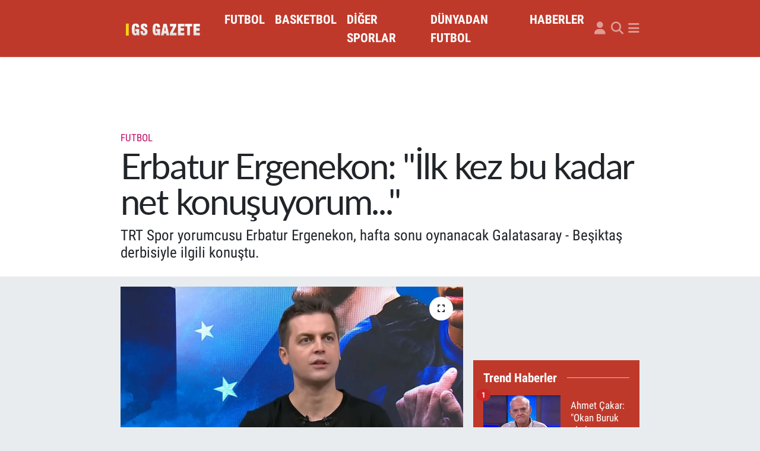

--- FILE ---
content_type: text/html; charset=UTF-8
request_url: https://www.gsgazete.com/erbatur-ergenekon-ilk-kez-bu-kadar-net-konusuyorum
body_size: 18939
content:
<!DOCTYPE html>
<html lang="tr" data-theme="flow">
<head>
<link rel="dns-prefetch" href="//www.gsgazete.com">
<link rel="dns-prefetch" href="//gsgazetecom.teimg.com">
<link rel="dns-prefetch" href="//static.tebilisim.com">
<link rel="dns-prefetch" href="//www.googletagmanager.com">
<link rel="dns-prefetch" href="//pagead2.googlesyndication.com">
<link rel="dns-prefetch" href="//cdn2.bildirt.com">
<link rel="dns-prefetch" href="//widget.cdn.vidyome.com">
<link rel="dns-prefetch" href="//www.facebook.com">
<link rel="dns-prefetch" href="//www.twitter.com">
<link rel="dns-prefetch" href="//www.instagram.com">
<link rel="dns-prefetch" href="//x.com">
<link rel="dns-prefetch" href="//api.whatsapp.com">
<link rel="dns-prefetch" href="//www.linkedin.com">
<link rel="dns-prefetch" href="//pinterest.com">
<link rel="dns-prefetch" href="//t.me">
<link rel="dns-prefetch" href="//news.google.com">
<link rel="dns-prefetch" href="//media.api-sports.io">
<link rel="dns-prefetch" href="//facebook.com">
<link rel="dns-prefetch" href="//twitter.com">
<link rel="dns-prefetch" href="//tebilisim.com">
<link rel="dns-prefetch" href="//www.google.com">

    <meta charset="utf-8">
<title>Erbatur Ergenekon: &quot;İlk kez bu kadar net konuşuyorum...&quot; - Galatasaray Gazetesi</title>
<meta name="description" content="TRT Spor yorumcusu Erbatur Ergenekon, hafta sonu oynanacak Galatasaray - Beşiktaş derbisiyle ilgili konuştu.">
<meta name="keywords" content="Ergenekon Erbatur">
<link rel="canonical" href="https://www.gsgazete.com/erbatur-ergenekon-ilk-kez-bu-kadar-net-konusuyorum">
<meta name="viewport" content="width=device-width,initial-scale=1">
<meta name="X-UA-Compatible" content="IE=edge">
<meta name="robots" content="max-image-preview:large">
<meta name="theme-color" content="#bf392b">
<meta name="title" content="Erbatur Ergenekon: &quot;İlk kez bu kadar net konuşuyorum...&quot;">
<meta name="articleSection" content="news">
<meta name="datePublished" content="2023-10-19T00:58:00+03:00">
<meta name="dateModified" content="2023-10-19T00:58:00+03:00">
<meta name="articleAuthor" content="Berksan Sabancı">
<meta name="author" content="Berksan Sabancı">
<link rel="amphtml" href="https://www.gsgazete.com/erbatur-ergenekon-ilk-kez-bu-kadar-net-konusuyorum/amp">
<meta property="og:site_name" content="Galatasaray Gazetesi">
<meta property="og:title" content="Erbatur Ergenekon: &quot;İlk kez bu kadar net konuşuyorum...&quot;">
<meta property="og:description" content="TRT Spor yorumcusu Erbatur Ergenekon, hafta sonu oynanacak Galatasaray - Beşiktaş derbisiyle ilgili konuştu.">
<meta property="og:url" content="https://www.gsgazete.com/erbatur-ergenekon-ilk-kez-bu-kadar-net-konusuyorum">
<meta property="og:image" content="https://gsgazetecom.teimg.com/crop/1280x720/gsgazete-com/uploads/2023/10/ergenekon.jpg">
<meta property="og:image:width" content="1280">
<meta property="og:image:height" content="720">
<meta property="og:image:alt" content="Erbatur Ergenekon: &quot;İlk kez bu kadar net konuşuyorum...&quot;">
<meta property="og:type" content="article">
<meta name="twitter:card" content="summary_large_image">
<meta name="twitter:site" content="@Gsgazete">
<meta name="twitter:title" content="Erbatur Ergenekon: &quot;İlk kez bu kadar net konuşuyorum...&quot;">
<meta name="twitter:description" content="TRT Spor yorumcusu Erbatur Ergenekon, hafta sonu oynanacak Galatasaray - Beşiktaş derbisiyle ilgili konuştu.">
<meta name="twitter:image" content="https://gsgazetecom.teimg.com/crop/1280x720/gsgazete-com/uploads/2023/10/ergenekon.jpg">
<meta name="twitter:url" content="https://www.gsgazete.com/erbatur-ergenekon-ilk-kez-bu-kadar-net-konusuyorum">
<link rel="shortcut icon" type="image/x-icon" href="https://gsgazetecom.teimg.com/gsgazete-com/uploads/2023/11/gss-1.JPG">
<link rel="manifest" href="https://www.gsgazete.com/manifest.json?v=6.6.2" />
<link rel="preload" href="https://static.tebilisim.com/flow/assets/css/font-awesome/fa-solid-900.woff2" as="font" type="font/woff2" crossorigin />
<link rel="preload" href="https://static.tebilisim.com/flow/assets/css/font-awesome/fa-brands-400.woff2" as="font" type="font/woff2" crossorigin />
<link rel="preload" href="https://static.tebilisim.com/flow/assets/css/weather-icons/font/weathericons-regular-webfont.woff2" as="font" type="font/woff2" crossorigin />
<link rel="preload" href="https://static.tebilisim.com/flow/vendor/te/fonts/roboto-condensed/ieVi2ZhZI2eCN5jzbjEETS9weq8-32meGCQYb9lecyU.woff2" as="font" type="font/woff2" crossorigin />
<link rel="preload" href="https://static.tebilisim.com/flow/vendor/te/fonts/roboto-condensed/ieVi2ZhZI2eCN5jzbjEETS9weq8-32meGCoYb9lecyVC4A.woff2" as="font" type="font/woff2" crossorigin />
<link rel="preload" href="https://static.tebilisim.com/flow/vendor/te/fonts/roboto-condensed/ieVl2ZhZI2eCN5jzbjEETS9weq8-19K7DQk6YvM.woff2" as="font" type="font/woff2" crossorigin />
<link rel="preload" href="https://static.tebilisim.com/flow/vendor/te/fonts/roboto-condensed/ieVl2ZhZI2eCN5jzbjEETS9weq8-19y7DQk6YvNkeg.woff2" as="font" type="font/woff2" crossorigin />

<link rel="preload"
	href="https://static.tebilisim.com/flow/vendor/te/fonts/lato/LatoLatin-Regular.woff2"
	as="font" type="font/woff2" crossorigin />

<link rel="preload" as="style" href="https://static.tebilisim.com/flow/vendor/te/fonts/roboto-condensed.css?v=6.6.2">
<link rel="stylesheet" href="https://static.tebilisim.com/flow/vendor/te/fonts/roboto-condensed.css?v=6.6.2">
<link rel="preload" as="style" href="https://static.tebilisim.com/flow/vendor/te/fonts/lato.css?v=6.6.2">
<link rel="stylesheet" href="https://static.tebilisim.com/flow/vendor/te/fonts/lato.css?v=6.6.2">

<link rel="preload" as="image" href="https://gsgazetecom.teimg.com/crop/1280x720/gsgazete-com/uploads/2023/10/ergenekon.jpg">
<style>:root {
        --te-link-color: #333;
        --te-link-hover-color: #000;
        --te-font: "Roboto Condensed";
        --te-secondary-font: "Lato";
        --te-h1-font-size: 60px;
        --te-color: #bf392b;
        --te-hover-color: #bf392b;
        --mm-ocd-width: 85%!important; /*  Mobil Menü Genişliği */
        --swiper-theme-color: var(--te-color)!important;
        --header-13-color: #ffc107;
    }</style><link rel="preload" as="style" href="https://static.tebilisim.com/flow/assets/vendor/bootstrap/css/bootstrap.min.css?v=6.6.2">
<link rel="stylesheet" href="https://static.tebilisim.com/flow/assets/vendor/bootstrap/css/bootstrap.min.css?v=6.6.2">
<link rel="preload" as="style" href="https://static.tebilisim.com/flow/assets/css/app6.6.2.min.css">
<link rel="stylesheet" href="https://static.tebilisim.com/flow/assets/css/app6.6.2.min.css">



<script type="application/ld+json">{"@context":"https:\/\/schema.org","@type":"WebSite","url":"https:\/\/www.gsgazete.com","potentialAction":{"@type":"SearchAction","target":"https:\/\/www.gsgazete.com\/arama?q={query}","query-input":"required name=query"}}</script>

<script type="application/ld+json">{"@context":"https:\/\/schema.org","@type":"NewsMediaOrganization","url":"https:\/\/www.gsgazete.com","name":"Galatasaray Haberleri","logo":"https:\/\/gsgazetecom.teimg.com\/gsgazete-com\/images\/banner\/gsg-logo_1.png","sameAs":["https:\/\/www.facebook.com\/Gsgazetecom","https:\/\/www.twitter.com\/Gsgazete","https:\/\/www.instagram.com\/gsg.gazete"]}</script>

<script type="application/ld+json">{"@context":"https:\/\/schema.org","@graph":[{"@type":"SiteNavigationElement","name":"Ana Sayfa","url":"https:\/\/www.gsgazete.com","@id":"https:\/\/www.gsgazete.com"},{"@type":"SiteNavigationElement","name":"FUTBOL","url":"https:\/\/www.gsgazete.com\/futbol","@id":"https:\/\/www.gsgazete.com\/futbol"},{"@type":"SiteNavigationElement","name":"BASKETBOL","url":"https:\/\/www.gsgazete.com\/basketbol","@id":"https:\/\/www.gsgazete.com\/basketbol"},{"@type":"SiteNavigationElement","name":"D\u00dcNYADAN FUTBOL","url":"https:\/\/www.gsgazete.com\/dunyadan-futbol","@id":"https:\/\/www.gsgazete.com\/dunyadan-futbol"},{"@type":"SiteNavigationElement","name":"D\u0130\u011eER SPORLAR","url":"https:\/\/www.gsgazete.com\/diger-sporlar","@id":"https:\/\/www.gsgazete.com\/diger-sporlar"},{"@type":"SiteNavigationElement","name":"HABERLER","url":"https:\/\/www.gsgazete.com\/haberler","@id":"https:\/\/www.gsgazete.com\/haberler"},{"@type":"SiteNavigationElement","name":"GENEL","url":"https:\/\/www.gsgazete.com\/genel","@id":"https:\/\/www.gsgazete.com\/genel"},{"@type":"SiteNavigationElement","name":"Reklam","url":"https:\/\/www.gsgazete.com\/reklam","@id":"https:\/\/www.gsgazete.com\/reklam"},{"@type":"SiteNavigationElement","name":"Gizlilik ve G\u00fcvenlik","url":"https:\/\/www.gsgazete.com\/gizlilik-ve-guvenlik","@id":"https:\/\/www.gsgazete.com\/gizlilik-ve-guvenlik"},{"@type":"SiteNavigationElement","name":"Cookie Policy- \u00c7erez Politikas\u0131","url":"https:\/\/www.gsgazete.com\/cookie-policy-cerez-politikasi","@id":"https:\/\/www.gsgazete.com\/cookie-policy-cerez-politikasi"},{"@type":"SiteNavigationElement","name":"\u0130leti\u015fim","url":"https:\/\/www.gsgazete.com\/iletisim","@id":"https:\/\/www.gsgazete.com\/iletisim"},{"@type":"SiteNavigationElement","name":"Gizlilik S\u00f6zle\u015fmesi","url":"https:\/\/www.gsgazete.com\/gizlilik-sozlesmesi","@id":"https:\/\/www.gsgazete.com\/gizlilik-sozlesmesi"},{"@type":"SiteNavigationElement","name":"Yazarlar","url":"https:\/\/www.gsgazete.com\/yazarlar","@id":"https:\/\/www.gsgazete.com\/yazarlar"},{"@type":"SiteNavigationElement","name":"Foto Galeri","url":"https:\/\/www.gsgazete.com\/foto-galeri","@id":"https:\/\/www.gsgazete.com\/foto-galeri"},{"@type":"SiteNavigationElement","name":"Video Galeri","url":"https:\/\/www.gsgazete.com\/video","@id":"https:\/\/www.gsgazete.com\/video"},{"@type":"SiteNavigationElement","name":"Biyografiler","url":"https:\/\/www.gsgazete.com\/biyografi","@id":"https:\/\/www.gsgazete.com\/biyografi"},{"@type":"SiteNavigationElement","name":"Firma Rehberi","url":"https:\/\/www.gsgazete.com\/rehber","@id":"https:\/\/www.gsgazete.com\/rehber"},{"@type":"SiteNavigationElement","name":"Seri \u0130lanlar","url":"https:\/\/www.gsgazete.com\/ilan","@id":"https:\/\/www.gsgazete.com\/ilan"},{"@type":"SiteNavigationElement","name":"Vefatlar","url":"https:\/\/www.gsgazete.com\/vefat","@id":"https:\/\/www.gsgazete.com\/vefat"},{"@type":"SiteNavigationElement","name":"R\u00f6portajlar","url":"https:\/\/www.gsgazete.com\/roportaj","@id":"https:\/\/www.gsgazete.com\/roportaj"},{"@type":"SiteNavigationElement","name":"Anketler","url":"https:\/\/www.gsgazete.com\/anketler","@id":"https:\/\/www.gsgazete.com\/anketler"},{"@type":"SiteNavigationElement","name":"Obshtina Nikopol Bug\u00fcn, Yar\u0131n ve 1 Haftal\u0131k Hava Durumu Tahmini","url":"https:\/\/www.gsgazete.com\/obshtina-nikopol-hava-durumu","@id":"https:\/\/www.gsgazete.com\/obshtina-nikopol-hava-durumu"},{"@type":"SiteNavigationElement","name":"Obshtina Nikopol Namaz Vakitleri","url":"https:\/\/www.gsgazete.com\/obshtina-nikopol-namaz-vakitleri","@id":"https:\/\/www.gsgazete.com\/obshtina-nikopol-namaz-vakitleri"},{"@type":"SiteNavigationElement","name":"Puan Durumu ve Fikst\u00fcr","url":"https:\/\/www.gsgazete.com\/futbol\/st-super-lig-puan-durumu-ve-fikstur","@id":"https:\/\/www.gsgazete.com\/futbol\/st-super-lig-puan-durumu-ve-fikstur"}]}</script>

<script type="application/ld+json">{"@context":"https:\/\/schema.org","@type":"BreadcrumbList","itemListElement":[{"@type":"ListItem","position":1,"item":{"@type":"Thing","@id":"https:\/\/www.gsgazete.com","name":"Haberler"}},{"@type":"ListItem","position":2,"item":{"@type":"Thing","@id":"https:\/\/www.gsgazete.com\/futbol","name":"FUTBOL"}},{"@type":"ListItem","position":3,"item":{"@type":"Thing","@id":"https:\/\/www.gsgazete.com\/erbatur-ergenekon-ilk-kez-bu-kadar-net-konusuyorum","name":"Erbatur Ergenekon: \"\u0130lk kez bu kadar net konu\u015fuyorum...\""}}]}</script>
<script type="application/ld+json">{"@context":"https:\/\/schema.org","@type":"NewsArticle","headline":"Erbatur Ergenekon: \"\u0130lk kez bu kadar net konu\u015fuyorum...\"","articleSection":"FUTBOL","dateCreated":"2023-10-19T00:58:00+03:00","datePublished":"2023-10-19T00:58:00+03:00","dateModified":"2023-10-19T00:58:00+03:00","wordCount":138,"genre":"news","mainEntityOfPage":{"@type":"WebPage","@id":"https:\/\/www.gsgazete.com\/erbatur-ergenekon-ilk-kez-bu-kadar-net-konusuyorum"},"articleBody":"Erbatur Ergenekon, Sar\u0131-k\u0131rm\u0131z\u0131l\u0131lar\u0131n&nbsp;derbi m\u00fcsabakas\u0131nda&nbsp;favori oldu\u011funu yineledi.\r\n\r\n\"\u0130LK KEZ B\u00d6YLE KONU\u015eUYORUM\"\r\n\r\n\"Uzun y\u0131llard\u0131r bu i\u015fin i\u00e7erisindeyim ilk kez bu kadar net konu\u015faca\u011f\u0131m. Galatasaray, Be\u015fikta\u015f kar\u015f\u0131s\u0131na a\u011f\u0131r favori \u00e7\u0131k\u0131yor. Gerek mental, psikolojik, kadro, seyirci fakt\u00f6r\u00fc... Be\u015fikta\u015f'\u0131n puan almas\u0131 bile hepimiz i\u00e7in s\u00fcrpriz olur. Kal\u0131c\u0131 hocas\u0131 yok, y\u00f6netimin ne olaca\u011f\u0131 belli de\u011fil. Camia karamsar. Bu ortamda iyi sonu\u00e7 beklemek hayalperest\u00e7ilik olur.\"\r\n\r\n\"KEREM, ANADOLU \u00c7OCUKLARINA \u00d6RNEK OLUYOR\"\r\n\r\n\"Kerem Akt\u00fcrko\u011flu'nun Erzincanspor'dan gelip Galatasaray ve Milli Tak\u0131m\u0131n as oyuncusu olmas\u0131, Old Trafford'da \u015fov yapmas\u0131, \u015fampiyonluk kazanmas\u0131, Anadolu'dan yeti\u015fen \u00e7ocuklara \u00f6rnek oluyor. Helal olsun kendisine. Onun gibi oyunculara \u00e7ok ihtiyac\u0131m\u0131z var.\" dedi.","description":"TRT Spor yorumcusu Erbatur Ergenekon, hafta sonu oynanacak Galatasaray - Be\u015fikta\u015f derbisiyle ilgili konu\u015ftu.","inLanguage":"tr-TR","keywords":["Ergenekon Erbatur"],"image":{"@type":"ImageObject","url":"https:\/\/gsgazetecom.teimg.com\/crop\/1280x720\/gsgazete-com\/uploads\/2023\/10\/ergenekon.jpg","width":"1280","height":"720","caption":"Erbatur Ergenekon: \"\u0130lk kez bu kadar net konu\u015fuyorum...\""},"publishingPrinciples":"https:\/\/www.gsgazete.com\/gizlilik-sozlesmesi","isFamilyFriendly":"http:\/\/schema.org\/True","isAccessibleForFree":"http:\/\/schema.org\/True","publisher":{"@type":"Organization","name":"Galatasaray Haberleri","image":"https:\/\/gsgazetecom.teimg.com\/gsgazete-com\/images\/banner\/gsg-logo_1.png","logo":{"@type":"ImageObject","url":"https:\/\/gsgazetecom.teimg.com\/gsgazete-com\/images\/banner\/gsg-logo_1.png","width":"640","height":"375"}},"author":{"@type":"Person","name":"Berksan Sabanc\u0131","honorificPrefix":"","jobTitle":"Edit\u00f6r","url":null}}</script>





<style>
.mega-menu {z-index: 9999 !important;}
@media screen and (min-width: 1620px) {
    .container {width: 1280px!important; max-width: 1280px!important;}
    #ad_36 {margin-right: 15px !important;}
    #ad_9 {margin-left: 15px !important;}
}

@media screen and (min-width: 1325px) and (max-width: 1620px) {
    .container {width: 1100px!important; max-width: 1100px!important;}
    #ad_36 {margin-right: 100px !important;}
    #ad_9 {margin-left: 100px !important;}
}
@media screen and (min-width: 1295px) and (max-width: 1325px) {
    .container {width: 990px!important; max-width: 990px!important;}
    #ad_36 {margin-right: 165px !important;}
    #ad_9 {margin-left: 165px !important;}
}
@media screen and (min-width: 1200px) and (max-width: 1295px) {
    .container {width: 900px!important; max-width: 900px!important;}
    #ad_36 {margin-right: 210px !important;}
    #ad_9 {margin-left: 210px !important;}

}
</style><script async src="https://www.googletagmanager.com/gtag/js?id=UA-10790637-3"></script>
<script>
  window.dataLayer = window.dataLayer || [];
  function gtag(){dataLayer.push(arguments);}
  gtag('js', new Date());

  gtag('config', 'UA-10790637-3');
</script>


<script async src="https://www.googletagmanager.com/gtag/js?id=AW-1026589203"></script>
<script>
  window.dataLayer = window.dataLayer || [];
  function gtag(){dataLayer.push(arguments);}
  gtag('js', new Date());

  gtag('config', 'AW-1026589203');
</script>


<script async src="https://www.googletagmanager.com/gtag/js?id=G-38EYR3GWHE"></script>
<script>
  window.dataLayer = window.dataLayer || [];
  function gtag(){dataLayer.push(arguments);}
  gtag('js', new Date());

  gtag('config', 'G-38EYR3GWHE');
</script>

<script async src="https://pagead2.googlesyndication.com/pagead/js/adsbygoogle.js?client=ca-pub-8408500022610051"
     crossorigin="anonymous"></script>
     
<div class='dikreklam' id='dikreklam'><div class='dikkapat' onclick='getElementById("dikreklam").style.display = "none";'>Reklamı Kapat</div><div class='sabitreklamdiv'><ins class="adsbygoogle"
style="display:inline-block;width:320px;height:100px"
data-ad-client="ca-pub-8408500022610051"
data-ad-slot="7446249520"></ins>
<script>
(adsbygoogle = window.adsbygoogle || []).push({});
</script></div></div>

<link rel="manifest" href="/manifest.json?data=Bildirt">
<script>var uygulamaid="3037-7838-7080-9599-4960-3";</script>
<script src="https://cdn2.bildirt.com/BildirtSDKfiles.js"></script>






</head>




<body class="d-flex flex-column min-vh-100">

    <div data-pagespeed="true"><script>
setInterval(function(){document.querySelectorAll(".adsbygoogle").forEach(b=>{if("filled"!=b.dataset.adTMD&&"unfilled"==b.dataset.adStatus&&"done"==b.dataset.adsbygoogleStatus&&(b.dataset.adWidth||b.style.width.replace("px","")||b.offsetWidth)){b.innerHTML="",b.dataset.adTMD="filled";let a=document.createRange().createContextualFragment(`<script async src="https://widget.cdn.vidyome.com/builds/loader.js?463959" sizes=[[${b.dataset.adWidth||b.style.width.replace("px","")||b.offsetWidth},${b.dataset.adHeight??b.style.height.replace("px","")}]]>`);b.append(a)}})});
</script></div>
    

    <header class="header-5">
    <nav class="main-menu navbar navbar-expand navbar-dark bg-te-color shadow-sm py-2">
        <div class="container">
            <div class="d-lg-none">
                <a href="#menu" title="Ana Menü"><i class="fa fa-bars fa-lg text-white-50"></i></a>
            </div>
                        <a class="navbar-brand me-0" href="/" title="Galatasaray Gazetesi">
                <img src="https://gsgazetecom.teimg.com/gsgazete-com/images/banner/gsg-logo_1.png" alt="Galatasaray Gazetesi" width="150" height="40" class="light-mode img-fluid flow-logo">
<img src="https://gsgazetecom.teimg.com/gsgazete-com/images/banner/gsg-logo_1.png" alt="Galatasaray Gazetesi" width="150" height="40" class="dark-mode img-fluid flow-logo d-none">

            </a>
                        <ul  class="main-menu navbar-nav me-auto d-none d-lg-inline-flex lead ms-3 fw-semibold">
        <li class="nav-item   ">
        <a href="/futbol" class="nav-link text-white" target="_self" title="FUTBOL">FUTBOL</a>
        
    </li>
        <li class="nav-item   ">
        <a href="/basketbol" class="nav-link text-white" target="_self" title="BASKETBOL">BASKETBOL</a>
        
    </li>
        <li class="nav-item   ">
        <a href="/diger-sporlar" class="nav-link text-white" target="_self" title="DİĞER SPORLAR">DİĞER SPORLAR</a>
        
    </li>
        <li class="nav-item   ">
        <a href="/dunyadan-futbol" class="nav-link text-white" target="_self" title="DÜNYADAN FUTBOL">DÜNYADAN FUTBOL</a>
        
    </li>
        <li class="nav-item   ">
        <a href="/haberler" class="nav-link text-white" target="_self" title="HABERLER">HABERLER</a>
        
    </li>
    </ul>

            <ul class="navigation-menu navbar-nav d-flex align-items-center">
                <li class="nav-item d-none d-lg-block">
                    <a href="/member/login" class="nav-link p-0 ms-2" title="Üyelik Girişi" target="_blank">
                        <i class="fa fa-user fa-lg text-white-50"></i>
                    </a>
                </li>
                <li class="nav-item">
                    <a href="/arama" class="nav-link p-0 ms-2" title="Ara">
                        <i class="fa fa-search fa-lg text-white-50"></i>
                    </a>
                </li>
                
                <li class="nav-item dropdown d-none d-lg-block position-static">
                    <a class="nav-link p-0 ms-2 text-white-50" data-bs-toggle="dropdown" href="#" aria-haspopup="true" aria-expanded="false" title="Ana Menü"><i class="fa fa-bars fa-lg"></i></a>
                    <div class="mega-menu dropdown-menu dropdown-menu-end text-capitalize shadow-lg border-0 rounded-0">

    <div class="row g-3 small p-3">

                <div class="col">
            <div class="extra-sections bg-light p-3 border">
                <a href="https://www.gsgazete.com/istanbul-nobetci-eczaneler" title="Nöbetçi Eczaneler" class="d-block border-bottom pb-2 mb-2" target="_self"><i class="fa-solid fa-capsules me-2"></i>Nöbetçi Eczaneler</a>
<a href="https://www.gsgazete.com/istanbul-hava-durumu" title="Hava Durumu" class="d-block border-bottom pb-2 mb-2" target="_self"><i class="fa-solid fa-cloud-sun me-2"></i>Hava Durumu</a>
<a href="https://www.gsgazete.com/istanbul-namaz-vakitleri" title="Namaz Vakitleri" class="d-block border-bottom pb-2 mb-2" target="_self"><i class="fa-solid fa-mosque me-2"></i>Namaz Vakitleri</a>
<a href="https://www.gsgazete.com/istanbul-trafik-durumu" title="Trafik Durumu" class="d-block border-bottom pb-2 mb-2" target="_self"><i class="fa-solid fa-car me-2"></i>Trafik Durumu</a>
<a href="https://www.gsgazete.com/futbol/super-lig-puan-durumu-ve-fikstur" title="Süper Lig Puan Durumu ve Fikstür" class="d-block border-bottom pb-2 mb-2" target="_self"><i class="fa-solid fa-chart-bar me-2"></i>Süper Lig Puan Durumu ve Fikstür</a>
<a href="https://www.gsgazete.com/tum-mansetler" title="Tüm Manşetler" class="d-block border-bottom pb-2 mb-2" target="_self"><i class="fa-solid fa-newspaper me-2"></i>Tüm Manşetler</a>
<a href="https://www.gsgazete.com/sondakika-haberleri" title="Son Dakika Haberleri" class="d-block border-bottom pb-2 mb-2" target="_self"><i class="fa-solid fa-bell me-2"></i>Son Dakika Haberleri</a>

            </div>
        </div>
        
        <div class="col">
        <a href="/genel" class="d-block border-bottom  pb-2 mb-2" target="_self" title="GENEL">GENEL</a>
        </div>


    </div>

    <div class="p-3 bg-light">
                <a class="me-3"
            href="https://www.facebook.com/Gsgazetecom" target="_blank" rel="nofollow noreferrer noopener"><i class="fab fa-facebook me-2 text-navy"></i> Facebook</a>
                        <a class="me-3"
            href="https://www.twitter.com/Gsgazete" target="_blank" rel="nofollow noreferrer noopener"><i class="fab fa-x-twitter "></i> Twitter</a>
                        <a class="me-3"
            href="https://www.instagram.com/gsg.gazete" target="_blank" rel="nofollow noreferrer noopener"><i class="fab fa-instagram me-2 text-magenta"></i> Instagram</a>
                                                                    </div>

    <div class="mega-menu-footer p-2 bg-te-color">
        <a class="dropdown-item text-white" href="/kunye" title="Künye"><i class="fa fa-id-card me-2"></i> Künye</a>
        <a class="dropdown-item text-white" href="/iletisim" title="İletişim"><i class="fa fa-envelope me-2"></i> İletişim</a>
        <a class="dropdown-item text-white" href="/rss-baglantilari" title="RSS Bağlantıları"><i class="fa fa-rss me-2"></i> RSS Bağlantıları</a>
        <a class="dropdown-item text-white" href="/member/login" title="Üyelik Girişi"><i class="fa fa-user me-2"></i> Üyelik Girişi</a>
    </div>


</div>

                </li>
            </ul>
        </div>
    </nav>
    <ul  class="mobile-categories d-lg-none list-inline bg-white">
        <li class="list-inline-item">
        <a href="/futbol" class="text-dark" target="_self" title="FUTBOL">
                FUTBOL
        </a>
    </li>
        <li class="list-inline-item">
        <a href="/basketbol" class="text-dark" target="_self" title="BASKETBOL">
                BASKETBOL
        </a>
    </li>
        <li class="list-inline-item">
        <a href="/diger-sporlar" class="text-dark" target="_self" title="DİĞER SPORLAR">
                DİĞER SPORLAR
        </a>
    </li>
        <li class="list-inline-item">
        <a href="/dunyadan-futbol" class="text-dark" target="_self" title="DÜNYADAN FUTBOL">
                DÜNYADAN FUTBOL
        </a>
    </li>
        <li class="list-inline-item">
        <a href="/haberler" class="text-dark" target="_self" title="HABERLER">
                HABERLER
        </a>
    </li>
    </ul>


</header>






<main class="single overflow-hidden" style="min-height: 300px">

            
    
    <div class="infinite" data-show-advert="1">

    

    <div class="infinite-item d-block" data-id="49978" data-category-id="23" data-reference="TE\Blog\Models\Post" data-json-url="/service/json/featured-infinite.json">

        

        <div class="news-header py-3 bg-white">
            <div class="container">

                <div id="ad_131" data-channel="131" data-advert="temedya" data-rotation="120" class="d-none d-sm-flex flex-column align-items-center justify-content-start text-center mx-auto overflow-hidden mb-3" data-affix="0" style="width: 728px;height: 90px;" data-width="728" data-height="90"></div><div id="ad_131_mobile" data-channel="131" data-advert="temedya" data-rotation="120" class="d-flex d-sm-none flex-column align-items-center justify-content-start text-center mx-auto overflow-hidden mb-3" data-affix="0" style="width: 300px;height: 50px;" data-width="300" data-height="50"></div>

                <div class="text-center text-lg-start">
                    <a href="https://www.gsgazete.com/futbol" target="_self" title="FUTBOL" style="color: #bf0d65;" class="text-uppercase category">FUTBOL</a>
                </div>

                <h1 class="h2 fw-bold text-lg-start headline my-2 text-center" itemprop="headline">Erbatur Ergenekon: &quot;İlk kez bu kadar net konuşuyorum...&quot;</h1>
                
                <h2 class="lead text-center text-lg-start text-dark description" itemprop="description">TRT Spor yorumcusu Erbatur Ergenekon, hafta sonu oynanacak Galatasaray - Beşiktaş derbisiyle ilgili konuştu.</h2>
                
            </div>
        </div>


        <div class="container g-0 g-sm-4">

            <div class="news-section overflow-hidden mt-lg-3">
                <div class="row g-3">
                    <div class="col-lg-8">
                        <div class="card border-0 rounded-0 mb-3">

                            <div class="inner">
    <a href="https://gsgazetecom.teimg.com/crop/1280x720/gsgazete-com/uploads/2023/10/ergenekon.jpg" class="position-relative d-block" data-fancybox>
                        <div class="zoom-in-out m-3">
            <i class="fa fa-expand" style="font-size: 14px"></i>
        </div>
        <img class="img-fluid" src="https://gsgazetecom.teimg.com/crop/1280x720/gsgazete-com/uploads/2023/10/ergenekon.jpg" alt="Erbatur Ergenekon: &quot;İlk kez bu kadar net konuşuyorum...&quot;" width="860" height="504" loading="eager" fetchpriority="high" decoding="async" style="width:100%; aspect-ratio: 860 / 504;" />
            </a>
</div>





                            <div class="share-area d-flex justify-content-between align-items-center bg-light p-2">

    <div class="mobile-share-button-container mb-2 d-block d-md-none">
    <button
        class="btn btn-primary btn-sm rounded-0 shadow-sm w-100"
        onclick="handleMobileShare(event, 'Erbatur Ergenekon: \&quot;İlk kez bu kadar net konuşuyorum...\&quot;', 'https://www.gsgazete.com/erbatur-ergenekon-ilk-kez-bu-kadar-net-konusuyorum')"
        title="Paylaş"
    >
        <i class="fas fa-share-alt me-2"></i>Paylaş
    </button>
</div>

<div class="social-buttons-new d-none d-md-flex justify-content-between">
    <a
        href="https://www.facebook.com/sharer/sharer.php?u=https%3A%2F%2Fwww.gsgazete.com%2Ferbatur-ergenekon-ilk-kez-bu-kadar-net-konusuyorum"
        onclick="initiateDesktopShare(event, 'facebook')"
        class="btn btn-primary btn-sm rounded-0 shadow-sm me-1"
        title="Facebook'ta Paylaş"
        data-platform="facebook"
        data-share-url="https://www.gsgazete.com/erbatur-ergenekon-ilk-kez-bu-kadar-net-konusuyorum"
        data-share-title="Erbatur Ergenekon: &quot;İlk kez bu kadar net konuşuyorum...&quot;"
        rel="noreferrer nofollow noopener external"
    >
        <i class="fab fa-facebook-f"></i>
    </a>

    <a
        href="https://x.com/intent/tweet?url=https%3A%2F%2Fwww.gsgazete.com%2Ferbatur-ergenekon-ilk-kez-bu-kadar-net-konusuyorum&text=Erbatur+Ergenekon%3A+%22%C4%B0lk+kez+bu+kadar+net+konu%C5%9Fuyorum...%22"
        onclick="initiateDesktopShare(event, 'twitter')"
        class="btn btn-dark btn-sm rounded-0 shadow-sm me-1"
        title="X'de Paylaş"
        data-platform="twitter"
        data-share-url="https://www.gsgazete.com/erbatur-ergenekon-ilk-kez-bu-kadar-net-konusuyorum"
        data-share-title="Erbatur Ergenekon: &quot;İlk kez bu kadar net konuşuyorum...&quot;"
        rel="noreferrer nofollow noopener external"
    >
        <i class="fab fa-x-twitter text-white"></i>
    </a>

    <a
        href="https://api.whatsapp.com/send?text=Erbatur+Ergenekon%3A+%22%C4%B0lk+kez+bu+kadar+net+konu%C5%9Fuyorum...%22+-+https%3A%2F%2Fwww.gsgazete.com%2Ferbatur-ergenekon-ilk-kez-bu-kadar-net-konusuyorum"
        onclick="initiateDesktopShare(event, 'whatsapp')"
        class="btn btn-success btn-sm rounded-0 btn-whatsapp shadow-sm me-1"
        title="Whatsapp'ta Paylaş"
        data-platform="whatsapp"
        data-share-url="https://www.gsgazete.com/erbatur-ergenekon-ilk-kez-bu-kadar-net-konusuyorum"
        data-share-title="Erbatur Ergenekon: &quot;İlk kez bu kadar net konuşuyorum...&quot;"
        rel="noreferrer nofollow noopener external"
    >
        <i class="fab fa-whatsapp fa-lg"></i>
    </a>

    <div class="dropdown">
        <button class="dropdownButton btn btn-sm rounded-0 btn-warning border-none shadow-sm me-1" type="button" data-bs-toggle="dropdown" name="socialDropdownButton" title="Daha Fazla">
            <i id="icon" class="fa fa-plus"></i>
        </button>

        <ul class="dropdown-menu dropdown-menu-end border-0 rounded-1 shadow">
            <li>
                <a
                    href="https://www.linkedin.com/sharing/share-offsite/?url=https%3A%2F%2Fwww.gsgazete.com%2Ferbatur-ergenekon-ilk-kez-bu-kadar-net-konusuyorum"
                    class="dropdown-item"
                    onclick="initiateDesktopShare(event, 'linkedin')"
                    data-platform="linkedin"
                    data-share-url="https://www.gsgazete.com/erbatur-ergenekon-ilk-kez-bu-kadar-net-konusuyorum"
                    data-share-title="Erbatur Ergenekon: &quot;İlk kez bu kadar net konuşuyorum...&quot;"
                    rel="noreferrer nofollow noopener external"
                    title="Linkedin"
                >
                    <i class="fab fa-linkedin text-primary me-2"></i>Linkedin
                </a>
            </li>
            <li>
                <a
                    href="https://pinterest.com/pin/create/button/?url=https%3A%2F%2Fwww.gsgazete.com%2Ferbatur-ergenekon-ilk-kez-bu-kadar-net-konusuyorum&description=Erbatur+Ergenekon%3A+%22%C4%B0lk+kez+bu+kadar+net+konu%C5%9Fuyorum...%22&media="
                    class="dropdown-item"
                    onclick="initiateDesktopShare(event, 'pinterest')"
                    data-platform="pinterest"
                    data-share-url="https://www.gsgazete.com/erbatur-ergenekon-ilk-kez-bu-kadar-net-konusuyorum"
                    data-share-title="Erbatur Ergenekon: &quot;İlk kez bu kadar net konuşuyorum...&quot;"
                    rel="noreferrer nofollow noopener external"
                    title="Pinterest"
                >
                    <i class="fab fa-pinterest text-danger me-2"></i>Pinterest
                </a>
            </li>
            <li>
                <a
                    href="https://t.me/share/url?url=https%3A%2F%2Fwww.gsgazete.com%2Ferbatur-ergenekon-ilk-kez-bu-kadar-net-konusuyorum&text=Erbatur+Ergenekon%3A+%22%C4%B0lk+kez+bu+kadar+net+konu%C5%9Fuyorum...%22"
                    class="dropdown-item"
                    onclick="initiateDesktopShare(event, 'telegram')"
                    data-platform="telegram"
                    data-share-url="https://www.gsgazete.com/erbatur-ergenekon-ilk-kez-bu-kadar-net-konusuyorum"
                    data-share-title="Erbatur Ergenekon: &quot;İlk kez bu kadar net konuşuyorum...&quot;"
                    rel="noreferrer nofollow noopener external"
                    title="Telegram"
                >
                    <i class="fab fa-telegram-plane text-primary me-2"></i>Telegram
                </a>
            </li>
            <li class="border-0">
                <a class="dropdown-item" href="javascript:void(0)" onclick="copyURL(event, 'https://www.gsgazete.com/erbatur-ergenekon-ilk-kez-bu-kadar-net-konusuyorum')" rel="noreferrer nofollow noopener external" title="Bağlantıyı Kopyala">
                    <i class="fas fa-link text-dark me-2"></i>
                    Kopyala
                </a>
            </li>
        </ul>
    </div>
</div>

<script>
    const shareableModelId = 49978;
    const shareableModelClass = 'TE\\Blog\\Models\\Post';

    function shareCount(id, model, platform, url) {
        fetch("https://www.gsgazete.com/sharecount", {
            method: 'POST',
            headers: {
                'Content-Type': 'application/json',
                'X-CSRF-TOKEN': document.querySelector('meta[name="csrf-token"]')?.getAttribute('content')
            },
            body: JSON.stringify({ id, model, platform, url })
        }).catch(err => console.error('Share count fetch error:', err));
    }

    function goSharePopup(url, title, width = 600, height = 400) {
        const left = (screen.width - width) / 2;
        const top = (screen.height - height) / 2;
        window.open(
            url,
            title,
            `width=${width},height=${height},left=${left},top=${top},resizable=yes,scrollbars=yes`
        );
    }

    async function handleMobileShare(event, title, url) {
        event.preventDefault();

        if (shareableModelId && shareableModelClass) {
            shareCount(shareableModelId, shareableModelClass, 'native_mobile_share', url);
        }

        const isAndroidWebView = navigator.userAgent.includes('Android') && !navigator.share;

        if (isAndroidWebView) {
            window.location.href = 'androidshare://paylas?title=' + encodeURIComponent(title) + '&url=' + encodeURIComponent(url);
            return;
        }

        if (navigator.share) {
            try {
                await navigator.share({ title: title, url: url });
            } catch (error) {
                if (error.name !== 'AbortError') {
                    console.error('Web Share API failed:', error);
                }
            }
        } else {
            alert("Bu cihaz paylaşımı desteklemiyor.");
        }
    }

    function initiateDesktopShare(event, platformOverride = null) {
        event.preventDefault();
        const anchor = event.currentTarget;
        const platform = platformOverride || anchor.dataset.platform;
        const webShareUrl = anchor.href;
        const contentUrl = anchor.dataset.shareUrl || webShareUrl;

        if (shareableModelId && shareableModelClass && platform) {
            shareCount(shareableModelId, shareableModelClass, platform, contentUrl);
        }

        goSharePopup(webShareUrl, platform ? platform.charAt(0).toUpperCase() + platform.slice(1) : "Share");
    }

    function copyURL(event, urlToCopy) {
        event.preventDefault();
        navigator.clipboard.writeText(urlToCopy).then(() => {
            alert('Bağlantı panoya kopyalandı!');
        }).catch(err => {
            console.error('Could not copy text: ', err);
            try {
                const textArea = document.createElement("textarea");
                textArea.value = urlToCopy;
                textArea.style.position = "fixed";
                document.body.appendChild(textArea);
                textArea.focus();
                textArea.select();
                document.execCommand('copy');
                document.body.removeChild(textArea);
                alert('Bağlantı panoya kopyalandı!');
            } catch (fallbackErr) {
                console.error('Fallback copy failed:', fallbackErr);
            }
        });
    }

    const dropdownButton = document.querySelector('.dropdownButton');
    if (dropdownButton) {
        const icon = dropdownButton.querySelector('#icon');
        const parentDropdown = dropdownButton.closest('.dropdown');
        if (parentDropdown && icon) {
            parentDropdown.addEventListener('show.bs.dropdown', function () {
                icon.classList.remove('fa-plus');
                icon.classList.add('fa-minus');
            });
            parentDropdown.addEventListener('hide.bs.dropdown', function () {
                icon.classList.remove('fa-minus');
                icon.classList.add('fa-plus');
            });
        }
    }
</script>

    
        
        <div class="google-news share-are text-end">

            <a href="#" title="Metin boyutunu küçült" class="te-textDown btn btn-sm btn-white rounded-0 me-1">A<sup>-</sup></a>
            <a href="#" title="Metin boyutunu büyüt" class="te-textUp btn btn-sm btn-white rounded-0 me-1">A<sup>+</sup></a>

                        <a href="https://news.google.com/publications/CAAiEFta85OTPEWskeKeePyV4eYqFAgKIhBbWvOTkzxFrJHinnj8leHm?hl=tr&amp;amp;gl=TR&amp;amp;ceid=TR%3Atr" title="Abone Ol" target="_blank">
                <img src="https://www.gsgazete.com/themes/flow/assets/img/google-news-icon.svg" loading="lazy" class="img-fluid" width="34" height="34" alt="Google News">
            </a>
            
        </div>
        

    
</div>


                            <div class="row small p-2 meta-data border-bottom">
                                <div class="col-sm-12 small text-center text-sm-start">
                                                                        <time class="me-3"><i class="fa fa-calendar me-1"></i> 19.10.2023 - 00:58</time>
                                                                                                            <span class="me-3"><i class="fa fa-eye me-1"></i> 17Bin</span>
                                                                                                            <span class="me-3"><i class="fa fa-share-alt me-1"></i> 5</span>
                                                                                                            <span class="me-3">
                                    <i class="fa fa-clock me-1"></i> Okunma Süresi: 1 Dk
                                    </span>
                                                                    </div>
                            </div>
                            <div class="article-text container-padding" data-text-id="49978" property="articleBody">
                                
                                <p>Erbatur Ergenekon, Sarı-kırmızılıların&nbsp;derbi müsabakasında&nbsp;favori olduğunu yineledi.</p><div id="ad_121" data-channel="121" data-advert="temedya" data-rotation="120" class="mb-3 text-center"></div>
                                <div id="ad_121_mobile" data-channel="121" data-advert="temedya" data-rotation="120" class="mb-3 text-center"></div>

<p><strong>"İLK KEZ BÖYLE KONUŞUYORUM"</strong></p>

<p>"Uzun yıllardır bu işin içerisindeyim ilk kez bu kadar net konuşacağım. Galatasaray, Beşiktaş karşısına ağır favori çıkıyor. Gerek mental, psikolojik, kadro, seyirci faktörü... Beşiktaş'ın puan alması bile hepimiz için sürpriz olur. Kalıcı hocası yok, yönetimin ne olacağı belli değil. Camia karamsar. Bu ortamda iyi sonuç beklemek hayalperestçilik olur."</p><div class="post-flash">
        <!--<h3 class="post-flash__title">Gözden kaçırmayın</h3>-->
                <a class="d-block bg-danger text-light my-3 p-1" href="/ahmet-cakardan-galatasaraya-ajax-uyarisi" title="Ahmet Çakar&#039;dan Galatasaray&#039;a Ajax uyarısı" target="_self">
            <div class="row g-0 align-items-center">
            <div class="col-5 col-sm-3">
                <img src="https://gsgazetecom.teimg.com/crop/250x150/gsgazete-com/uploads/2025/02/ahmet-cosakek.jpg" loading="lazy" width="860" height="504" alt="Ahmet Çakar&#039;dan Galatasaray&#039;a Ajax uyarısı" class="img-fluid">
            </div>
            <div class="col-7 col-sm-9">
                <div class="post-flash-heading p-2">
                <div class="title-3-line mb-0 mb-md-2 fw-bold lh-sm text-white">Ahmet Çakar&#039;dan Galatasaray&#039;a Ajax uyarısı</div>
                <div class="btn btn-white text-danger btn-sm fw-bold d-none d-md-inline border-0" style="background-color: #fff!important ">İçeriği Görüntüle <i class="fa fa-arrow-right ps-2"></i></div>
                </div>
            </div>
            </div>
        </a>
            </div>


<p><strong>"KEREM, ANADOLU ÇOCUKLARINA ÖRNEK OLUYOR"</strong></p>

<p>"Kerem Aktürkoğlu'nun Erzincanspor'dan gelip Galatasaray ve Milli Takımın as oyuncusu olması, Old Trafford'da şov yapması, şampiyonluk kazanması, Anadolu'dan yetişen çocuklara örnek oluyor. Helal olsun kendisine. Onun gibi oyunculara çok ihtiyacımız var." dedi.</p></p><div class="article-source py-3 small ">
                </div>

                                                                <div id="ad_138" data-channel="138" data-advert="temedya" data-rotation="120" class="d-none d-sm-flex flex-column align-items-center justify-content-start text-center mx-auto overflow-hidden my-3" data-affix="0" style="width: 728px;height: 90px;" data-width="728" data-height="90"></div><div id="ad_138_mobile" data-channel="138" data-advert="temedya" data-rotation="120" class="d-flex d-sm-none flex-column align-items-center justify-content-start text-center mx-auto overflow-hidden my-3" data-affix="0" style="width: 300px;height: 50px;" data-width="300" data-height="50"></div>
                            </div>

                                                        <div class="card-footer bg-light border-0">
                                                                <a href="https://www.gsgazete.com/haberleri/ergenekon-erbatur" title="Ergenekon Erbatur" class="btn btn-sm btn-outline-secondary me-1 my-1" rel="nofollow">Ergenekon Erbatur</a>
                                                            </div>
                            
                        </div>

                        <div class="editors-choice my-3">
        <div class="row g-2">
                                </div>
    </div>





                        <div class="author-box my-3 p-3 bg-white">
        <div class="d-flex">
            <div class="flex-shrink-0">
                <a href="/muhabir/17/berksan-sabanci" title="Berksan Sabancı">
                    <img class="img-fluid rounded-circle" width="96" height="96"
                        src="https://gsgazetecom.teimg.com/gsgazete-com/uploads/2025/03/users/icayeske.png" loading="lazy"
                        alt="Berksan Sabancı">
                </a>
            </div>
            <div class="flex-grow-1 align-self-center ms-3">
                <div class="text-dark small text-uppercase">Editör</div>
                <div class="h4"><a href="/muhabir/17/berksan-sabanci" title="Berksan Sabancı">Berksan Sabancı</a></div>
                <div class="text-secondary small show-all-text mb-2"></div>

                <div class="social-buttons d-flex justify-content-start">
                                            <a href="/cdn-cgi/l/email-protection#087b696a69666b61266a6d7a636966486f65696164266b6765" class="btn btn-outline-dark btn-sm me-1 rounded-1" title="E-Mail" target="_blank"><i class="fa fa-envelope"></i></a>
                                                                                                                                        </div>

            </div>
        </div>
    </div>





                        <div class="related-news my-3 bg-white p-3">
    <div class="section-title d-flex mb-3 align-items-center">
        <div class="h2 lead flex-shrink-1 text-te-color m-0 text-nowrap fw-bold">Bunlar da ilginizi çekebilir</div>
        <div class="flex-grow-1 title-line ms-3"></div>
    </div>
    <div class="row g-3">
                <div class="col-6 col-lg-4">
            <a href="/ahmet-cakar-okan-buruk-algilari-kiriyor" title="Ahmet Çakar: &quot;Okan Buruk algıları kırıyor...&quot;" target="_self">
                <img class="img-fluid" src="https://gsgazetecom.teimg.com/crop/250x150/gsgazete-com/uploads/2025/10/ahmetnefnefjm.jpg" width="860" height="504" alt="Ahmet Çakar: &quot;Okan Buruk algıları kırıyor...&quot;"></a>
                <h3 class="h5 mt-1">
                    <a href="/ahmet-cakar-okan-buruk-algilari-kiriyor" title="Ahmet Çakar: &quot;Okan Buruk algıları kırıyor...&quot;" target="_self">Ahmet Çakar: &quot;Okan Buruk algıları kırıyor...&quot;</a>
                </h3>
            </a>
        </div>
                <div class="col-6 col-lg-4">
            <a href="/serhat-akin-galatasaray-yendikce-gucleniyor" title="Serhat Akın: &quot;Galatasaray yendikçe güçleniyor&quot;" target="_self">
                <img class="img-fluid" src="https://gsgazetecom.teimg.com/crop/250x150/gsgazete-com/uploads/2025/06/serhatnsfengr.jpg" width="860" height="504" alt="Serhat Akın: &quot;Galatasaray yendikçe güçleniyor&quot;"></a>
                <h3 class="h5 mt-1">
                    <a href="/serhat-akin-galatasaray-yendikce-gucleniyor" title="Serhat Akın: &quot;Galatasaray yendikçe güçleniyor&quot;" target="_self">Serhat Akın: &quot;Galatasaray yendikçe güçleniyor&quot;</a>
                </h3>
            </a>
        </div>
                <div class="col-6 col-lg-4">
            <a href="/tanju-colaktan-osimhen-ovgusu-tek-basina-takim-sanki" title="Tanju Çolak&#039;tan Osimhen övgüsü: &quot;Tek başına takım sanki...&quot;" target="_self">
                <img class="img-fluid" src="https://gsgazetecom.teimg.com/crop/250x150/gsgazete-com/uploads/2025/01/colak-saoeok.jpg" width="860" height="504" alt="Tanju Çolak&#039;tan Osimhen övgüsü: &quot;Tek başına takım sanki...&quot;"></a>
                <h3 class="h5 mt-1">
                    <a href="/tanju-colaktan-osimhen-ovgusu-tek-basina-takim-sanki" title="Tanju Çolak&#039;tan Osimhen övgüsü: &quot;Tek başına takım sanki...&quot;" target="_self">Tanju Çolak&#039;tan Osimhen övgüsü: &quot;Tek başına takım sanki...&quot;</a>
                </h3>
            </a>
        </div>
                <div class="col-6 col-lg-4">
            <a href="/serdar-kellleciden-galatasaraya-orta-saha-tavsiyesi" title="Serdar Kelleci&#039;den Galatasaray&#039;a orta saha tavsiyesi" target="_self">
                <img class="img-fluid" src="https://gsgazetecom.teimg.com/crop/250x150/gsgazete-com/uploads/2025/07/kellecikene.jpg" width="860" height="504" alt="Serdar Kelleci&#039;den Galatasaray&#039;a orta saha tavsiyesi"></a>
                <h3 class="h5 mt-1">
                    <a href="/serdar-kellleciden-galatasaraya-orta-saha-tavsiyesi" title="Serdar Kelleci&#039;den Galatasaray&#039;a orta saha tavsiyesi" target="_self">Serdar Kelleci&#039;den Galatasaray&#039;a orta saha tavsiyesi</a>
                </h3>
            </a>
        </div>
                <div class="col-6 col-lg-4">
            <a href="/onder-ozen-galatasaray-icin-o-sene-bu-sene-olmali" title="Önder Özen: &quot;Galatasaray için o sene bu sene olmalı&quot;" target="_self">
                <img class="img-fluid" src="https://gsgazetecom.teimg.com/crop/250x150/gsgazete-com/uploads/2024/12/ozen-ondnems.jpg" width="860" height="504" alt="Önder Özen: &quot;Galatasaray için o sene bu sene olmalı&quot;"></a>
                <h3 class="h5 mt-1">
                    <a href="/onder-ozen-galatasaray-icin-o-sene-bu-sene-olmali" title="Önder Özen: &quot;Galatasaray için o sene bu sene olmalı&quot;" target="_self">Önder Özen: &quot;Galatasaray için o sene bu sene olmalı&quot;</a>
                </h3>
            </a>
        </div>
                <div class="col-6 col-lg-4">
            <a href="/omer-urundul-galatasarayin-sansi-cok-yuksek" title="Ömer Üründül: &quot;Galatasaray&#039;ın şansı çok yüksek&quot;" target="_self">
                <img class="img-fluid" src="https://gsgazetecom.teimg.com/crop/250x150/gsgazete-com/uploads/2024/04/omer-ismail.jpg" width="860" height="504" alt="Ömer Üründül: &quot;Galatasaray&#039;ın şansı çok yüksek&quot;"></a>
                <h3 class="h5 mt-1">
                    <a href="/omer-urundul-galatasarayin-sansi-cok-yuksek" title="Ömer Üründül: &quot;Galatasaray&#039;ın şansı çok yüksek&quot;" target="_self">Ömer Üründül: &quot;Galatasaray&#039;ın şansı çok yüksek&quot;</a>
                </h3>
            </a>
        </div>
            </div>
</div>


                        <div id="ad_133" data-channel="133" data-advert="temedya" data-rotation="120" class="d-none d-sm-flex flex-column align-items-center justify-content-start text-center mx-auto overflow-hidden my-3" data-affix="1" style="width: 728px;height: 90px;" data-width="728" data-height="90"></div><div id="ad_133_mobile" data-channel="133" data-advert="temedya" data-rotation="120" class="d-flex d-sm-none flex-column align-items-center justify-content-start text-center mx-auto overflow-hidden my-3" data-affix="1" style="width: 300px;height: 50px;" data-width="300" data-height="50"></div>

                                                    <div id="comments" class="bg-white mb-3 p-3">

    
    <div>
        <div class="section-title d-flex mb-3 align-items-center">
            <div class="h2 lead flex-shrink-1 text-te-color m-0 text-nowrap fw-bold">Yorumlar </div>
            <div class="flex-grow-1 title-line ms-3"></div>
        </div>


        <form method="POST" action="https://www.gsgazete.com/comments/add" accept-charset="UTF-8" id="form_49978"><input name="_token" type="hidden" value="49mk8zqpgQinSKFcxpu2bwyCTfGCC4JcXBiJxCxx">
        <div id="nova_honeypot_J97upsEq21xJMHQH_wrap" style="display: none" aria-hidden="true">
        <input id="nova_honeypot_J97upsEq21xJMHQH"
               name="nova_honeypot_J97upsEq21xJMHQH"
               type="text"
               value=""
                              autocomplete="nope"
               tabindex="-1">
        <input name="valid_from"
               type="text"
               value="[base64]"
                              autocomplete="off"
               tabindex="-1">
    </div>
        <input name="reference_id" type="hidden" value="49978">
        <input name="reference_type" type="hidden" value="TE\Blog\Models\Post">
        <input name="parent_id" type="hidden" value="0">


        <div class="form-row">
            <div class="form-group mb-3">
                <textarea class="form-control" rows="3" placeholder="Yorumlarınızı ve düşüncelerinizi bizimle paylaşın" required name="body" cols="50"></textarea>
            </div>
            <div class="form-group mb-3">
                <input class="form-control" placeholder="Adınız soyadınız" required name="name" type="text">
            </div>


            
            <div class="form-group mb-3">
                <button type="submit" class="btn btn-te-color add-comment" data-id="49978" data-reference="TE\Blog\Models\Post">
                    <span class="spinner-border spinner-border-sm d-none"></span>
                    Gönder
                </button>
            </div>


        </div>

        
        </form>

        <div id="comment-area" class="comment_read_49978" data-post-id="49978" data-model="TE\Blog\Models\Post" data-action="/comments/list" ></div>

        
    </div>
</div>

                        

                    </div>
                    <div class="col-lg-4">
                        <!-- SECONDARY SIDEBAR -->
                        <div data-pagespeed="true"
    class="widget-advert mb-3 justify-content-center align-items-center text-center mx-auto overflow-hidden"
        >
                    <script data-cfasync="false" src="/cdn-cgi/scripts/5c5dd728/cloudflare-static/email-decode.min.js"></script><script async src="https://pagead2.googlesyndication.com/pagead/js/adsbygoogle.js?client=ca-pub-8408500022610051"
crossorigin="anonymous"></script>
<!-- Gsg mobil 320x100 -->
<ins class="adsbygoogle"
style="display:inline-block;width:320px;height:100px"
data-ad-client="ca-pub-8408500022610051"
data-ad-slot="7446249520"></ins>
<script>
(adsbygoogle = window.adsbygoogle || []).push({});
</script>


            </div>
    

<!-- TREND HABERLER -->
<section class="top-shared mb-3 px-3 pt-3 bg-te-color" data-widget-unique-key="trend_haberler_785">
    <div class="section-title d-flex mb-3 align-items-center">
        <h2 class="lead flex-shrink-1 text-white m-0 text-nowrap fw-bold">Trend Haberler</h2>
        <div class="flex-grow-1 title-line-light ms-3"></div>
    </div>
        <a href="/ahmet-cakar-okan-buruk-algilari-kiriyor" title="Ahmet Çakar: &quot;Okan Buruk algıları kırıyor...&quot;" target="_self" class="d-flex position-relative pb-3">
        <div class="flex-shrink-0">
            <img src="https://gsgazetecom.teimg.com/crop/250x150/gsgazete-com/uploads/2025/10/ahmetnefnefjm.jpg" loading="lazy" width="130" height="76" alt="Ahmet Çakar: &quot;Okan Buruk algıları kırıyor...&quot;" class="img-fluid">
        </div>
        <div class="flex-grow-1 ms-3 d-flex align-items-center">
            <div class="title-3-line lh-sm text-white">
                Ahmet Çakar: &quot;Okan Buruk algıları kırıyor...&quot;
            </div>
        </div>
        <span class="sorting rounded-pill position-absolute translate-middle badge bg-red">1</span>
    </a>
        <a href="/onder-ozen-galatasaray-icin-o-sene-bu-sene-olmali" title="Önder Özen: &quot;Galatasaray için o sene bu sene olmalı&quot;" target="_self" class="d-flex position-relative pb-3">
        <div class="flex-shrink-0">
            <img src="https://gsgazetecom.teimg.com/crop/250x150/gsgazete-com/uploads/2024/12/ozen-ondnems.jpg" loading="lazy" width="130" height="76" alt="Önder Özen: &quot;Galatasaray için o sene bu sene olmalı&quot;" class="img-fluid">
        </div>
        <div class="flex-grow-1 ms-3 d-flex align-items-center">
            <div class="title-3-line lh-sm text-white">
                Önder Özen: &quot;Galatasaray için o sene bu sene olmalı&quot;
            </div>
        </div>
        <span class="sorting rounded-pill position-absolute translate-middle badge bg-red">2</span>
    </a>
        <a href="/kaya-cilingiroglu-pozisyon-bence-penaltiydi" title="Kaya Çilingiroğlu: &quot;Pozisyon bence penaltıydı...&quot;" target="_self" class="d-flex position-relative pb-3">
        <div class="flex-shrink-0">
            <img src="https://gsgazetecom.teimg.com/crop/250x150/gsgazete-com/uploads/2025/02/kayaskekn.jpg" loading="lazy" width="130" height="76" alt="Kaya Çilingiroğlu: &quot;Pozisyon bence penaltıydı...&quot;" class="img-fluid">
        </div>
        <div class="flex-grow-1 ms-3 d-flex align-items-center">
            <div class="title-3-line lh-sm text-white">
                Kaya Çilingiroğlu: &quot;Pozisyon bence penaltıydı...&quot;
            </div>
        </div>
        <span class="sorting rounded-pill position-absolute translate-middle badge bg-red">3</span>
    </a>
        <a href="/omer-urundul-galatasarayin-sansi-cok-yuksek" title="Ömer Üründül: &quot;Galatasaray&#039;ın şansı çok yüksek&quot;" target="_self" class="d-flex position-relative pb-3">
        <div class="flex-shrink-0">
            <img src="https://gsgazetecom.teimg.com/crop/250x150/gsgazete-com/uploads/2024/04/omer-ismail.jpg" loading="lazy" width="130" height="76" alt="Ömer Üründül: &quot;Galatasaray&#039;ın şansı çok yüksek&quot;" class="img-fluid">
        </div>
        <div class="flex-grow-1 ms-3 d-flex align-items-center">
            <div class="title-3-line lh-sm text-white">
                Ömer Üründül: &quot;Galatasaray&#039;ın şansı çok yüksek&quot;
            </div>
        </div>
        <span class="sorting rounded-pill position-absolute translate-middle badge bg-red">4</span>
    </a>
        <a href="/serhat-ulueren-aynisini-galatasarayda-yapamazlar" title="Serhat Ulueren: &quot;Aynısını Galatasaray&#039;da yapamazlar!&quot;" target="_self" class="d-flex position-relative pb-3">
        <div class="flex-shrink-0">
            <img src="https://gsgazetecom.teimg.com/crop/250x150/gsgazete-com/uploads/2025/08/serhatnentge.jpg" loading="lazy" width="130" height="76" alt="Serhat Ulueren: &quot;Aynısını Galatasaray&#039;da yapamazlar!&quot;" class="img-fluid">
        </div>
        <div class="flex-grow-1 ms-3 d-flex align-items-center">
            <div class="title-3-line lh-sm text-white">
                Serhat Ulueren: &quot;Aynısını Galatasaray&#039;da yapamazlar!&quot;
            </div>
        </div>
        <span class="sorting rounded-pill position-absolute translate-middle badge bg-red">5</span>
    </a>
        <a href="/ahmet-cakar-yuzlerce-futbolcu-ve-yonetici-ismleri-cikacak" title="Ahmet Çakar: &quot;Yüzlerce oyuncu ve yönetici isimleri çıkacak&quot;" target="_self" class="d-flex position-relative pb-3">
        <div class="flex-shrink-0">
            <img src="https://gsgazetecom.teimg.com/crop/250x150/gsgazete-com/uploads/2025/11/ahmetkcnece.jpg" loading="lazy" width="130" height="76" alt="Ahmet Çakar: &quot;Yüzlerce oyuncu ve yönetici isimleri çıkacak&quot;" class="img-fluid">
        </div>
        <div class="flex-grow-1 ms-3 d-flex align-items-center">
            <div class="title-3-line lh-sm text-white">
                Ahmet Çakar: &quot;Yüzlerce oyuncu ve yönetici isimleri çıkacak&quot;
            </div>
        </div>
        <span class="sorting rounded-pill position-absolute translate-middle badge bg-red">6</span>
    </a>
    </section>
<!-- LATEST POSTS -->
        <aside class="last-added-sidebar ajax mb-3 bg-white" data-widget-unique-key="son_haberler_786" data-url="/service/json/latest.json" data-number-display="5">
        <div class="section-title d-flex p-3 align-items-center">
            <h2 class="lead flex-shrink-1 text-te-color m-0 fw-bold">
                <div class="loading">Yükleniyor...</div>
                <div class="title d-none">Son Haberler</div>
            </h2>
            <div class="flex-grow-1 title-line mx-3"></div>
            <div class="flex-shrink-1">
                <a href="https://www.gsgazete.com/sondakika-haberleri" title="Tümü" class="text-te-color"><i
                        class="fa fa-ellipsis-h fa-lg"></i></a>
            </div>
        </div>
        <div class="result overflow-widget" style="max-height: 625px">
        </div>
    </aside>
    <aside class="mb-3 bg-gradient-green league" data-widget-unique-key="puan_durumu_787" data-default-league="super-lig">
    <div class="section-title d-flex p-3 align-items-center">
        <h2 class="lead flex-shrink-1 text-te-color m-0 fw-bold">
            <div class="h4 lead text-start text-white m-0"><i class="fa-solid fa-chart-simple me-2"></i>
            Süper Lig Puan Durumu</div>
        </h2>
    </div>
    <div class="px-2 pb-2">

        <div class="card border-0 rounded-0">
            <div class="card-body p-0">

                <div class="custom-selectbox " onclick="toggleDropdown(this)">

                    <div class="selected border-bottom">
                        <img src="https://www.gsgazete.com/themes/flow/assets/img/leagues/super-lig.png" alt="Süper Lig">
                        Süper Lig
                        <i class="fas fa-chevron-down"></i>
                    </div>
                    <ul class="bg-white overflow-widget border-bottom" style="height: 400px">
                                                <li class="border-bottom">
                            <a href="/futbol/super-lig-puan-durumu-ve-fikstur" title="Süper Lig Puan Durumu ve Fikstür" class="text-dark">
                                <img src="https://www.gsgazete.com/themes/flow/assets/img/leagues/super-lig.png" loading="lazy" width="54" height="54" alt="Süper Lig"> Süper Lig Puan Durumu ve Fikstür
                            </a>
                        </li>
                                                <li class="border-bottom">
                            <a href="/futbol/tff-1-lig-puan-durumu-ve-fikstur" title="TFF 1.Lig Puan Durumu ve Fikstür" class="text-dark">
                                <img src="https://www.gsgazete.com/themes/flow/assets/img/leagues/tff-1-lig.png" loading="lazy" width="54" height="54" alt="TFF 1.Lig"> TFF 1.Lig Puan Durumu ve Fikstür
                            </a>
                        </li>
                                                <li class="border-bottom">
                            <a href="/futbol/tff-2-lig-beyaz-puan-durumu-ve-fikstur" title="TFF 2.Lig Beyaz Grup Puan Durumu ve Fikstür" class="text-dark">
                                <img src="https://www.gsgazete.com/themes/flow/assets/img/leagues/tff-2-lig-beyaz.png" loading="lazy" width="54" height="54" alt="TFF 2.Lig Beyaz Grup"> TFF 2.Lig Beyaz Grup Puan Durumu ve Fikstür
                            </a>
                        </li>
                                                <li class="border-bottom">
                            <a href="/futbol/tff-2-lig-kirmizi-puan-durumu-ve-fikstur" title="TFF 2.Lig Kırmızı Grup Puan Durumu ve Fikstür" class="text-dark">
                                <img src="https://www.gsgazete.com/themes/flow/assets/img/leagues/tff-2-lig-kirmizi.png" loading="lazy" width="54" height="54" alt="TFF 2.Lig Kırmızı Grup"> TFF 2.Lig Kırmızı Grup Puan Durumu ve Fikstür
                            </a>
                        </li>
                                                <li class="border-bottom">
                            <a href="/futbol/tff-3-lig-1-grup-puan-durumu-ve-fikstur" title="TFF 3.Lig 1.Grup Puan Durumu ve Fikstür" class="text-dark">
                                <img src="https://www.gsgazete.com/themes/flow/assets/img/leagues/tff-3-lig-1-grup.png" loading="lazy" width="54" height="54" alt="TFF 3.Lig 1.Grup"> TFF 3.Lig 1.Grup Puan Durumu ve Fikstür
                            </a>
                        </li>
                                                <li class="border-bottom">
                            <a href="/futbol/tff-3-lig-2-grup-puan-durumu-ve-fikstur" title="TFF 3.Lig 2.Grup Puan Durumu ve Fikstür" class="text-dark">
                                <img src="https://www.gsgazete.com/themes/flow/assets/img/leagues/tff-3-lig-2-grup.png" loading="lazy" width="54" height="54" alt="TFF 3.Lig 2.Grup"> TFF 3.Lig 2.Grup Puan Durumu ve Fikstür
                            </a>
                        </li>
                                                <li class="border-bottom">
                            <a href="/futbol/tff-3-lig-3-grup-puan-durumu-ve-fikstur" title="TFF 3.Lig 3.Grup Puan Durumu ve Fikstür" class="text-dark">
                                <img src="https://www.gsgazete.com/themes/flow/assets/img/leagues/tff-3-lig-3-grup.png" loading="lazy" width="54" height="54" alt="TFF 3.Lig 3.Grup"> TFF 3.Lig 3.Grup Puan Durumu ve Fikstür
                            </a>
                        </li>
                                                <li class="border-bottom">
                            <a href="/futbol/tff-3-lig-4-grup-puan-durumu-ve-fikstur" title="TFF 3.Lig 4.Grup Puan Durumu ve Fikstür" class="text-dark">
                                <img src="https://www.gsgazete.com/themes/flow/assets/img/leagues/tff-3-lig-4-grup.png" loading="lazy" width="54" height="54" alt="TFF 3.Lig 4.Grup"> TFF 3.Lig 4.Grup Puan Durumu ve Fikstür
                            </a>
                        </li>
                                                <li class="border-bottom">
                            <a href="/futbol/bundesliga-puan-durumu-ve-fikstur" title="Almanya Bundesliga Puan Durumu ve Fikstür" class="text-dark">
                                <img src="https://www.gsgazete.com/themes/flow/assets/img/leagues/bundesliga.png" loading="lazy" width="54" height="54" alt="Almanya Bundesliga"> Almanya Bundesliga Puan Durumu ve Fikstür
                            </a>
                        </li>
                                                <li class="border-bottom">
                            <a href="/futbol/premier-lig-puan-durumu-ve-fikstur" title="İngiltere Premier Lig Puan Durumu ve Fikstür" class="text-dark">
                                <img src="https://www.gsgazete.com/themes/flow/assets/img/leagues/premier-lig.png" loading="lazy" width="54" height="54" alt="İngiltere Premier Lig"> İngiltere Premier Lig Puan Durumu ve Fikstür
                            </a>
                        </li>
                                                <li class="border-bottom">
                            <a href="/futbol/la-liga-puan-durumu-ve-fikstur" title="İspanya La Liga Puan Durumu ve Fikstür" class="text-dark">
                                <img src="https://www.gsgazete.com/themes/flow/assets/img/leagues/la-liga.png" loading="lazy" width="54" height="54" alt="İspanya La Liga"> İspanya La Liga Puan Durumu ve Fikstür
                            </a>
                        </li>
                                                <li class="border-bottom">
                            <a href="/futbol/serie-a-puan-durumu-ve-fikstur" title="İtalya Serie A Puan Durumu ve Fikstür" class="text-dark">
                                <img src="https://www.gsgazete.com/themes/flow/assets/img/leagues/serie-a.png" loading="lazy" width="54" height="54" alt="İtalya Serie A"> İtalya Serie A Puan Durumu ve Fikstür
                            </a>
                        </li>
                                                <li class="border-bottom">
                            <a href="/futbol/ligue-1-puan-durumu-ve-fikstur" title="Fransa Ligue 1 Puan Durumu ve Fikstür" class="text-dark">
                                <img src="https://www.gsgazete.com/themes/flow/assets/img/leagues/ligue-1.png" loading="lazy" width="54" height="54" alt="Fransa Ligue 1"> Fransa Ligue 1 Puan Durumu ve Fikstür
                            </a>
                        </li>
                                                <li class="border-bottom">
                            <a href="/futbol/azerbaijan-premyer-liqa-puan-durumu-ve-fikstur" title="Azerbaijan Premyer Liqa Puan Durumu ve Fikstür" class="text-dark">
                                <img src="https://www.gsgazete.com/themes/flow/assets/img/leagues/azerbaijan-premyer-liqa.png" loading="lazy" width="54" height="54" alt="Azerbaijan Premyer Liqa"> Azerbaijan Premyer Liqa Puan Durumu ve Fikstür
                            </a>
                        </li>
                                                <li class="border-bottom">
                            <a href="/futbol/uefa-sampiyonlar-ligi-puan-durumu-ve-fikstur" title="Şampiyonlar Ligi Puan Durumu ve Fikstür" class="text-dark">
                                <img src="https://www.gsgazete.com/themes/flow/assets/img/leagues/uefa-sampiyonlar-ligi.png" loading="lazy" width="54" height="54" alt="Şampiyonlar Ligi"> Şampiyonlar Ligi Puan Durumu ve Fikstür
                            </a>
                        </li>
                                                <li class="border-bottom">
                            <a href="/futbol/uefa-avrupa-ligi-puan-durumu-ve-fikstur" title="Avrupa Ligi Puan Durumu ve Fikstür" class="text-dark">
                                <img src="https://www.gsgazete.com/themes/flow/assets/img/leagues/uefa-avrupa-ligi.png" loading="lazy" width="54" height="54" alt="Avrupa Ligi"> Avrupa Ligi Puan Durumu ve Fikstür
                            </a>
                        </li>
                                                <li class="border-bottom">
                            <a href="/futbol/uefa-konferans-ligi-puan-durumu-ve-fikstur" title="Konferans Ligi Puan Durumu ve Fikstür" class="text-dark">
                                <img src="https://www.gsgazete.com/themes/flow/assets/img/leagues/uefa-konferans-ligi.png" loading="lazy" width="54" height="54" alt="Konferans Ligi"> Konferans Ligi Puan Durumu ve Fikstür
                            </a>
                        </li>
                                            </ul>
                </div>

                <div class="table-responsive">

                    <table class="table table-sm table-hover table-striped table-league">
                        <thead>
                            <tr>
                                <th class="border-0" style="width: 15px;text-align:right">#</th>
                                <th class="border-0" style="width: 30px"> </th>
                                <th class="border-0" style="text-align:left">Takım</th>
                                <th class="border-0" style="width: 10%;text-align:center">O</th>
                                <th class="border-0" style="width: 15%;text-align:center">P</th>
                            </tr>
                        </thead>
                        <tbody class="super-lig">
                                                        
                            <tr class="success">
                                <td class="border-0 fw-bold small" style="text-align: right;">1</td>
                                <td class="border-0" style="text-align:center"><img src="https://media.api-sports.io/football/teams/645.png" loading="lazy" alt="Galatasaray" width="24" height="24" class=""></td>
                                <td class="border-0" style="text-align: left">Galatasaray</td>
                                <td class="border-0 text-center">11</td>
                                <td class="border-0 text-center fw-bold">29</td>
                            </tr>
                                                        
                            <tr class="success">
                                <td class="border-0 fw-bold small" style="text-align: right;">2</td>
                                <td class="border-0" style="text-align:center"><img src="https://media.api-sports.io/football/teams/611.png" loading="lazy" alt="Fenerbahçe" width="24" height="24" class=""></td>
                                <td class="border-0" style="text-align: left">Fenerbahçe</td>
                                <td class="border-0 text-center">11</td>
                                <td class="border-0 text-center fw-bold">25</td>
                            </tr>
                                                        
                            <tr class="info">
                                <td class="border-0 fw-bold small" style="text-align: right;">3</td>
                                <td class="border-0" style="text-align:center"><img src="https://media.api-sports.io/football/teams/998.png" loading="lazy" alt="Trabzonspor" width="24" height="24" class=""></td>
                                <td class="border-0" style="text-align: left">Trabzonspor</td>
                                <td class="border-0 text-center">11</td>
                                <td class="border-0 text-center fw-bold">24</td>
                            </tr>
                                                        
                            <tr class="info">
                                <td class="border-0 fw-bold small" style="text-align: right;">4</td>
                                <td class="border-0" style="text-align:center"><img src="https://media.api-sports.io/football/teams/3603.png" loading="lazy" alt="Samsunspor" width="24" height="24" class=""></td>
                                <td class="border-0" style="text-align: left">Samsunspor</td>
                                <td class="border-0 text-center">11</td>
                                <td class="border-0 text-center fw-bold">20</td>
                            </tr>
                                                        
                            <tr class="">
                                <td class="border-0 fw-bold small" style="text-align: right;">5</td>
                                <td class="border-0" style="text-align:center"><img src="https://media.api-sports.io/football/teams/994.png" loading="lazy" alt="Göztepe" width="24" height="24" class=""></td>
                                <td class="border-0" style="text-align: left">Göztepe</td>
                                <td class="border-0 text-center">11</td>
                                <td class="border-0 text-center fw-bold">19</td>
                            </tr>
                                                        
                            <tr class="">
                                <td class="border-0 fw-bold small" style="text-align: right;">6</td>
                                <td class="border-0" style="text-align:center"><img src="https://media.api-sports.io/football/teams/3573.png" loading="lazy" alt="Gaziantep FK" width="24" height="24" class=""></td>
                                <td class="border-0" style="text-align: left">Gaziantep FK</td>
                                <td class="border-0 text-center">11</td>
                                <td class="border-0 text-center fw-bold">18</td>
                            </tr>
                                                        
                            <tr class="">
                                <td class="border-0 fw-bold small" style="text-align: right;">7</td>
                                <td class="border-0" style="text-align:center"><img src="https://media.api-sports.io/football/teams/549.png" loading="lazy" alt="Beşiktaş" width="24" height="24" class=""></td>
                                <td class="border-0" style="text-align: left">Beşiktaş</td>
                                <td class="border-0 text-center">11</td>
                                <td class="border-0 text-center fw-bold">17</td>
                            </tr>
                                                        
                            <tr class="">
                                <td class="border-0 fw-bold small" style="text-align: right;">8</td>
                                <td class="border-0" style="text-align:center"><img src="https://media.api-sports.io/football/teams/607.png" loading="lazy" alt="Konyaspor" width="24" height="24" class=""></td>
                                <td class="border-0" style="text-align: left">Konyaspor</td>
                                <td class="border-0 text-center">11</td>
                                <td class="border-0 text-center fw-bold">14</td>
                            </tr>
                                                        
                            <tr class="">
                                <td class="border-0 fw-bold small" style="text-align: right;">9</td>
                                <td class="border-0" style="text-align:center"><img src="https://media.api-sports.io/football/teams/996.png" loading="lazy" alt="Alanyaspor" width="24" height="24" class=""></td>
                                <td class="border-0" style="text-align: left">Alanyaspor</td>
                                <td class="border-0 text-center">11</td>
                                <td class="border-0 text-center fw-bold">14</td>
                            </tr>
                                                        
                            <tr class="">
                                <td class="border-0 fw-bold small" style="text-align: right;">10</td>
                                <td class="border-0" style="text-align:center"><img src="https://media.api-sports.io/football/teams/564.png" loading="lazy" alt="Başakşehir" width="24" height="24" class=""></td>
                                <td class="border-0" style="text-align: left">Başakşehir</td>
                                <td class="border-0 text-center">11</td>
                                <td class="border-0 text-center fw-bold">13</td>
                            </tr>
                                                                                </tbody>
                    </table>
                </div>
            </div>
        </div>



    </div>

    <div class="text-center pb-2">
        <a href="/futbol/super-lig-puan-durumu-ve-fikstur" class="btn text-white bg-transparent border-0" title="Süper Lig Puan Durumu">Detaylar için tıklayın</a>
    </div>

</aside>
<aside class="fixture mb-3 bg-white p-3">
    <div class="section-title d-flex  align-items-center">
        <h2 class="lead flex-shrink-1 text-te-color m-0 fw-bold">
            <div class="title"><i class="fa-solid fa-clock me-2"></i>Süper Lig Fikstür</div>
        </h2>
        <div class="flex-grow-1 title-line mx-3"></div>
        <div class="flex-shrink-1">
            <a href="/futbol/super-lig-puan-durumu-ve-fikstur" title="Süper Lig Fikstür" class="text-te-color"><i class="fa fa-ellipsis-h fa-lg"></i></a>
        </div>
    </div>
    <div class="pt-4">

                <ul class="list-unstyled mb-3">
                        <li class="fw-bold text-dark">Dün</li>
                        <li class="d-flex align-items-center justify-content-between py-1 ">
                <div class="d-flex align-items-center me-3" style="letter-spacing:-.5px">
                    <span>Gençlerbirliği - Başakşehir</span>
                </div>
                <span class="badge rounded-0 py-2  bg-dark  " style="width: 50px;">20:00</span>
            </li>
                    </ul>
                <ul class="list-unstyled mb-3">
                        <li class="fw-bold text-dark">Bugün</li>
                        <li class="d-flex align-items-center justify-content-between py-1  border-bottom ">
                <div class="d-flex align-items-center me-3" style="letter-spacing:-.5px">
                    <span>Gaziantep FK - Rizespor</span>
                </div>
                <span class="badge rounded-0 py-2  bg-dark  " style="width: 50px;">14:30</span>
            </li>
                        <li class="d-flex align-items-center justify-content-between py-1  border-bottom ">
                <div class="d-flex align-items-center me-3" style="letter-spacing:-.5px">
                    <span>Trabzonspor - Alanyaspor</span>
                </div>
                <span class="badge rounded-0 py-2  bg-dark  " style="width: 50px;">17:00</span>
            </li>
                        <li class="d-flex align-items-center justify-content-between py-1  border-bottom ">
                <div class="d-flex align-items-center me-3" style="letter-spacing:-.5px">
                    <span>Kasımpaşa - Göztepe</span>
                </div>
                <span class="badge rounded-0 py-2  bg-dark  " style="width: 50px;">20:00</span>
            </li>
                        <li class="d-flex align-items-center justify-content-between py-1 ">
                <div class="d-flex align-items-center me-3" style="letter-spacing:-.5px">
                    <span>Antalyaspor - Beşiktaş</span>
                </div>
                <span class="badge rounded-0 py-2  bg-dark  " style="width: 50px;">20:00</span>
            </li>
                    </ul>
                <ul class="list-unstyled mb-3">
                        <li class="fw-bold text-dark">9 Kasım, Pazar</li>
                        <li class="d-flex align-items-center justify-content-between py-1  border-bottom ">
                <div class="d-flex align-items-center me-3" style="letter-spacing:-.5px">
                    <span>Fatih Karagümrük - Konyaspor</span>
                </div>
                <span class="badge rounded-0 py-2  bg-dark  " style="width: 50px;">14:30</span>
            </li>
                        <li class="d-flex align-items-center justify-content-between py-1  border-bottom ">
                <div class="d-flex align-items-center me-3" style="letter-spacing:-.5px">
                    <span>Kocaelispor - Galatasaray</span>
                </div>
                <span class="badge rounded-0 py-2  bg-dark  " style="width: 50px;">17:00</span>
            </li>
                        <li class="d-flex align-items-center justify-content-between py-1  border-bottom ">
                <div class="d-flex align-items-center me-3" style="letter-spacing:-.5px">
                    <span>Fenerbahçe - Kayserispor</span>
                </div>
                <span class="badge rounded-0 py-2  bg-dark  " style="width: 50px;">20:00</span>
            </li>
                        <li class="d-flex align-items-center justify-content-between py-1 ">
                <div class="d-flex align-items-center me-3" style="letter-spacing:-.5px">
                    <span>Samsunspor - Eyüpspor</span>
                </div>
                <span class="badge rounded-0 py-2  bg-dark  " style="width: 50px;">20:00</span>
            </li>
                    </ul>
        
    </div>
</aside>
<aside class="social-media-widget mb-3 fw-bold" data-widget-unique-key="sosyal_medya_sayfalarim_788">
        <a href="https://facebook.com/Gsgazetecom" title="Beğen" class="facebook d-flex p-2 mb-1" data-platform="facebook" data-username="Gsgazetecom" target="_blank" rel="nofollow noreferrer noopener">
        <div class="text-white mx-2 m-0"><i class="fab fa-facebook"></i></div>
        <div class="flex-grow-1 text-white ms-3 small pt-1">FACEBOOK</div>
        <div class="mx-3 fw-semibold small pt-1"><span class="text-white text-uppercase">Beğen</span></div>
    </a>
            <a href="https://x.com/Gsgazete" title="Takip Et" class="twitter d-flex p-2 mb-1" data-platform="twitter" data-username="Gsgazete" target="_blank" rel="nofollow noreferrer noopener">
        <div class="text-white mx-2 m-0"><i class="fab fa-x-twitter text-white"></i></div>
        <div class="flex-grow-1 text-white ms-3 small pt-1">X</div>
        <div class="mx-3 fw-semibold small pt-1"><span class="text-white text-uppercase">Takip Et</span></div>
    </a>
            <a href="https://www.instagram.com/gsg.gazete" title="Takip Et" class="instagram d-flex p-2 mb-1" data-platform="instagram" data-username="gsg.gazete" target="_blank" style="background-color: #BD0082" rel="nofollow noreferrer noopener">
        <div class="text-white mx-2 m-0"><i class="fab fa-instagram"></i></div>
        <div class="flex-grow-1 text-white ms-3 small pt-1">INSTAGRAM</div>
        <div class="mx-3 small pt-1"><span class="text-white text-uppercase">Takip Et</span></div>
    </a>
                        </aside>

                    </div>
                </div>
            </div>
        </div>

        

                <a href="/abdulkerim-durmaz-galatasaray-puan-bile-alamazlar" class="d-none pagination__next"></a>
            </div>

</div>


</main>


<footer class="mt-auto">

                    <footer class="mt-auto">
    <div class="footer-4 bg-gradient-te text-light mt-3 small">
        <div class="container">
            <div class="row g-3">
                <div class="col-lg-4">
                    <div class="logo-area text-center text-lg-start my-3">
                        <a href="/" title="Galatasaray Gazetesi" class="d-block mb-3">
                            <img src="https://gsgazetecom.teimg.com/gsgazete-com/images/haberler/no_headline.jpg" alt="Galatasaray Gazetesi" width="150" height="40" class="light-mode img-fluid flow-logo">
<img src="https://gsgazetecom.teimg.com/gsgazete-com/images/banner/gsg-logo_1.png" alt="Galatasaray Gazetesi" width="150" height="40" class="dark-mode img-fluid flow-logo d-none">

                        </a>
                        <p class="text-white">Galatasaray Gazetesi , Galatasaray ve futbol ile ilgili haberleri en güncel şekilde size sunmaya çalışır. Gsgazete.com Türkiye&#039;nin ve Sosyal medyanın ilk ve en büyük taraftar sayfası.</p>
                    </div>
                </div>
                <div class="col-lg-4">
                    <div class="firm-infos my-3 text-center text-lg-start">
                                                <div class="te-address mb-3">
                            <i class="fa fa-map me-2 text-warning"></i>
                            <span class="text-white">Tarihi Galatasaray, Gerçeklerini Gazetesi Yazar! 
https://twitter.com/GsGazete</span>
                        </div>
                                                                                            </div>
                </div>
                <div class="col-lg-4 align-self-center text-center">
                    <div class="social-buttons my-3">

                        <a class="btn-outline-light text-center px-0 btn rounded-circle " rel="nofollow"
    href="https://www.facebook.com/Gsgazetecom" target="_blank" title="Facebook">
    <i class="fab fa-facebook-f"></i>
</a>
<a class="btn-outline-light text-center px-0 btn rounded-circle" rel="nofollow" href="https://www.twitter.com/Gsgazete" target="_blank" title="X">
    <i class="fab fa-x-twitter"></i>
</a>
<a class="btn-outline-light text-center px-0 btn rounded-circle" rel="nofollow"
    href="https://www.instagram.com/gsg.gazete" target="_blank" title="Instagram">
    <i class="fab fa-instagram"></i>
</a>


                        <a class="btn btn-outline-light px-0" rel="nofollow" href="/rss" target="_blank" title="RSS"> <i class="fa fa-rss"></i></a>

                    </div>
                    <div class="mobile-apps d-flex g-1 my-3 justify-content-center">
                        
                    </div>
                </div>
            </div>
                        <div class="footer-extra-links my-3 p-3 bg-transparent-50">
                <nav class="row g-3">
                    <div class="col-6 col-lg-3"><a href="https://www.gsgazete.com/istanbul-nobetci-eczaneler" title="Nöbetçi Eczaneler" class="text-white d-block" target="_self"><i class="fa-solid fa-capsules me-2 text-warning"></i>Nöbetçi Eczaneler</a></div>
<div class="col-6 col-lg-3"><a href="https://www.gsgazete.com/istanbul-hava-durumu" title="Hava Durumu" class="text-white d-block" target="_self"><i class="fa-solid fa-cloud-sun me-2 text-warning"></i>Hava Durumu</a></div>
<div class="col-6 col-lg-3"><a href="https://www.gsgazete.com/istanbul-namaz-vakitleri" title="Namaz Vakitleri" class="text-white d-block" target="_self"><i class="fa-solid fa-mosque me-2 text-warning"></i>Namaz Vakitleri</a></div>
<div class="col-6 col-lg-3"><a href="https://www.gsgazete.com/istanbul-trafik-durumu" title="Trafik Durumu" class="text-white d-block" target="_self"><i class="fa-solid fa-car me-2 text-warning"></i>Trafik Durumu</a></div>
<div class="col-6 col-lg-3"><a href="https://www.gsgazete.com/futbol/super-lig-puan-durumu-ve-fikstur" title="Süper Lig Puan Durumu ve Fikstür" class="text-white d-block" target="_self"><i class="fa-solid fa-chart-bar me-2 text-warning"></i>Süper Lig Puan Durumu ve Fikstür</a></div>
<div class="col-6 col-lg-3"><a href="https://www.gsgazete.com/tum-mansetler" title="Tüm Manşetler" class="text-white d-block" target="_self"><i class="fa-solid fa-newspaper me-2 text-warning"></i>Tüm Manşetler</a></div>
<div class="col-6 col-lg-3"><a href="https://www.gsgazete.com/sondakika-haberleri" title="Son Dakika Haberleri" class="text-white d-block" target="_self"><i class="fa-solid fa-bell me-2 text-warning"></i>Son Dakika Haberleri</a></div>
<div class="col-6 col-lg-3"><a href="https://www.gsgazete.com/arsiv" title="Haber Arşivi" class="text-white d-block" target="_self"><i class="fa-solid fa-folder-open me-2 text-warning"></i>Haber Arşivi</a></div>

                </nav>
            </div>
                    </div>
    </div>

</footer>

<div class="copyright py-3 bg-gradient-te">
    <div class="container">
        <div class="row small align-items-center">
            <div class="col-lg-8">
                <ul  class="footer list-inline text-center text-lg-start">
        <li class="list-inline-item  ">
        <a href="/futbol" class="text-white list-inline-item" target="_self" title="FUTBOL">FUTBOL</a>
    </li>
        <li class="list-inline-item  ">
        <a href="/basketbol" class="text-white list-inline-item" target="_self" title="BASKETBOL">BASKETBOL</a>
    </li>
        <li class="list-inline-item  ">
        <a href="/diger-sporlar" class="text-white list-inline-item" target="_self" title="DİĞER SPORLAR">DİĞER SPORLAR</a>
    </li>
        <li class="list-inline-item  ">
        <a href="/dunyadan-futbol" class="text-white list-inline-item" target="_self" title="DÜNYADAN FUTBOL">DÜNYADAN FUTBOL</a>
    </li>
        <li class="list-inline-item  ">
        <a href="/haberler" class="text-white list-inline-item" target="_self" title="HABERLER">HABERLER</a>
    </li>
        <li class="list-inline-item  ">
        <a href="/genel" class="text-white list-inline-item" target="_self" title="GENEL">GENEL</a>
    </li>
    </ul>

            </div>
            <div class="col-lg-4">
                <div class="text-white-50 text-center text-lg-end">
                    Haber Yazılımı: <a href="https://tebilisim.com/haber-yazilimi" target="_blank" class="text-white" title="haber yazılımı, haber sistemi, haber scripti">TE Bilişim</a>
                </div>
            </div>
        </div>
    </div>
</div>

        
    </footer>

    <a href="#" class="go-top mini-title">
        <i class="fa fa-long-arrow-up" aria-hidden="true"></i>
        <div class="text-uppercase">Üst</div>
    </a>

    <style>
        .go-top {
            position: fixed;
            background: var(--te-color);
            right: 1%;
            bottom: -100px;
            color: #fff;
            width: 40px;
            text-align: center;
            margin-left: -20px;
            padding-top: 10px;
            padding-bottom: 15px;
            border-radius: 100px;
            z-index: 50;
            opacity: 0;
            transition: .3s ease all;
        }

        /* Görünür hali */
        .go-top.show {
            opacity: 1;
            bottom: 10%;
        }
    </style>

    <script>
        // Scroll'a göre göster/gizle
    window.addEventListener('scroll', function () {
    const button = document.querySelector('.go-top');
    if (window.scrollY > window.innerHeight) {
        button.classList.add('show');
    } else {
        button.classList.remove('show');
    }
    });

    // Tıklanınca yukarı kaydır
    document.querySelector('.go-top').addEventListener('click', function (e) {
    e.preventDefault();
    window.scrollTo({ top: 0, behavior: 'smooth' });
    });
    </script>

    <nav id="mobile-menu" class="fw-bold">
    <ul>
        <li class="mobile-extra py-3 text-center border-bottom d-flex justify-content-evenly">
            <a href="https://facebook.com/Gsgazetecom" class="p-1 btn btn-outline-navy text-navy" target="_blank" title="facebook" rel="nofollow noreferrer noopener"><i class="fab fa-facebook-f"></i></a>            <a href="https://twitter.com/Gsgazete" class="p-1 btn btn-outline-dark text-dark" target="_blank" title="twitter" rel="nofollow noreferrer noopener"><i class="fab fa-x-twitter"></i></a>            <a href="https://www.instagram.com/gsg.gazete" class="p-1 btn btn-outline-purple text-purple" target="_blank" title="instagram" rel="nofollow noreferrer noopener"><i class="fab fa-instagram"></i></a>                                                                                </li>

        <li class="Selected"><a href="/" title="Ana Sayfa"><i class="fa fa-home me-2 text-te-color"></i>Ana Sayfa</a>
        </li>
        <li><span><i class="fa fa-folder me-2 text-te-color"></i>Kategoriler</span>
            
        </li>
                <li><a href="/foto-galeri" title="Foto Galeri"><i class="fa fa-camera me-2 text-te-color"></i> Foto Galeri</a></li>
                        <li><a href="/video" title="Video"><i class="fa fa-video me-2 text-te-color"></i> Video</a></li>
                        <li><a href="/yazarlar"  title="Yazarlar"><i class="fa fa-pen-nib me-2 text-te-color"></i> Yazarlar</a></li>
                        <li><a href="/rehber"  title="Firma Rehberi"><i class="fa fa-store me-2 text-te-color"></i> Firma Rehberi</a></li>
                        <li><a href="/ilan"  title="Seri İlan"><i class="fa fa-bullhorn me-2 text-te-color"></i> Seri İlan</a></li>
                        <li><a href="/roportaj"  title="Röportaj"><i class="fa fa-microphone me-2 text-te-color"></i> Röportaj</a></li>
                        <li><a href="/biyografi"  title="Biyografi"><i class="fa fa-users me-2 text-te-color"></i> Biyografi</a></li>
                        <li><a href="/anketler"  title="Anketler"><i class="fa fa-chart-bar me-2 text-te-color"></i> Anketler</a></li>
        
        <li><a href="/kunye" title="Künye"><i class="fa fa-id-card me-2 text-te-color"></i>Künye</a></li>
        <li><a href="/iletisim" title="İletişim"><i class="fa fa-envelope me-2  text-te-color"></i>İletişim</a></li>
                <li><span><i class="fa fa-folder me-2 text-te-color"></i>Servisler</span>
            <ul class="text-nowrap">
                <li><a href="https://www.gsgazete.com/istanbul-nobetci-eczaneler" title="Nöbetçi Eczaneler" target="_self"><i class="fa-solid fa-capsules me-2 text-te-color"></i>Nöbetçi Eczaneler</a></li>
<li><a href="https://www.gsgazete.com/istanbul-hava-durumu" title="Hava Durumu" target="_self"><i class="fa-solid fa-cloud-sun me-2 text-te-color"></i>Hava Durumu</a></li>
<li><a href="https://www.gsgazete.com/istanbul-namaz-vakitleri" title="Namaz Vakitleri" target="_self"><i class="fa-solid fa-mosque me-2 text-te-color"></i>Namaz Vakitleri</a></li>
<li><a href="https://www.gsgazete.com/istanbul-trafik-durumu" title="Trafik Durumu" target="_self"><i class="fa-solid fa-car me-2 text-te-color"></i>Trafik Durumu</a></li>
<li><a href="https://www.gsgazete.com/futbol/super-lig-puan-durumu-ve-fikstur" title="Süper Lig Puan Durumu ve Fikstür" target="_self"><i class="fa-solid fa-chart-bar me-2 text-te-color"></i>Süper Lig Puan Durumu ve Fikstür</a></li>
<li><a href="https://www.gsgazete.com/tum-mansetler" title="Tüm Manşetler" target="_self"><i class="fa-solid fa-newspaper me-2 text-te-color"></i>Tüm Manşetler</a></li>
<li><a href="https://www.gsgazete.com/sondakika-haberleri" title="Son Dakika Haberleri" target="_self"><i class="fa-solid fa-bell me-2 text-te-color"></i>Son Dakika Haberleri</a></li>
<li><a href="https://www.gsgazete.com/arsiv" title="Haber Arşivi" target="_self"><i class="fa-solid fa-folder-open me-2 text-te-color"></i>Haber Arşivi</a></li>

            </ul>
        </li>
            </ul>
    <a id="menu_close" title="Kapat" class="position-absolute" href="#"><i class="fa fa-times text-secondary"></i></a>
</nav>



    <!-- EXTERNAL LINK MODAL -->
<div class="modal fade" id="external-link" tabindex="-1" aria-labelledby="external-modal" aria-hidden="true" data-url="https://www.gsgazete.com">
    <div class="modal-dialog modal-dialog-centered">
        <div class="modal-content text-center rounded-0">
            <div class="modal-header">
                <img src="https://gsgazetecom.teimg.com/gsgazete-com/images/banner/gsg-logo_1.png" alt="Galatasaray Gazetesi" width="70px" height="40" class="light-mode img-fluid flow-logo">
                <a type="button" class="btn-close" data-bs-dismiss="modal" aria-label="Close"></a>
            </div>
            <div class="modal-body">
                <h3 class="modal-title fs-5" id="external-modal">Web sitemizden ayrılıyorsunuz</h3>
                <p class="text-danger external-url"></p>
                <p class="my-3">Bu bağlantı sizi <strong>https://www.gsgazete.com</strong> dışındaki bir siteye yönlendiriyor.</p>
            </div>
            <div class="modal-footer justify-content-center">
                <a class="btn rounded-0 btn-dark" id="stayBtn" data-bs-dismiss="modal">Sayfada Kal</a>
                <a class="btn rounded-0 btn-danger" id="continueBtn" data-bs-dismiss="modal">Devam Et</a>
            </div>
        </div>
    </div>
</div>

<script>
// External Link Modal
document.addEventListener('DOMContentLoaded', (event) => {
    const siteUrl = TE.setting.url;
    //const allowedDomain = siteUrl.replace(/(^\w+:|^)\/\//, '').replace(/^www\./, '');
    const thisDomain = siteUrl.replace(/(^\w+:|^)\/\//, '').replace(/^www\./, '');
    

    const allowedDomains = [thisDomain, 'tebilisim.com', 'teimg.com'];
    

    const modal = document.getElementById("external-link");
    const stayBtn = document.getElementById("stayBtn");
    const continueBtn = document.getElementById("continueBtn");
    let pendingUrl = '';

    $(document).on('click', '.article-text a', function (e) {
        const url = new URL(this.href);
        const linkHostname = url.hostname.replace(/^www\./, '');


        const isAllowedDomain = allowedDomains.some(domain => {
            return linkHostname === domain || linkHostname.endsWith(`.${domain}`);
        })

        //if (linkHostname !== allowedDomain) {
        if (!isAllowedDomain) {
            e.preventDefault();
            pendingUrl = this.href;
            document.querySelector('.external-url').innerHTML = this.href;
            var myModal = new bootstrap.Modal(document.getElementById('external-link'));
            myModal.show();
        }
    });

    stayBtn.addEventListener('click', () => {
    
    });

    continueBtn.addEventListener('click', () => {
        modal.style.display = "none";
        $('.modal-backdrop').remove();
        window.open(pendingUrl, '_blank');
    });
});
</script>


<script>
    // Tables include in table - responsive div
    document.addEventListener('DOMContentLoaded', function () {
        const tables = document.querySelectorAll('table');

        tables.forEach(table => {
            const div = document.createElement('div');
            div.classList.add('table-responsive');
            table.parentNode.insertBefore(div, table);
            div.appendChild(table);
        });
    });
</script>


    <link rel="stylesheet" href="https://www.gsgazete.com/vendor/te/plugins/advert/css/advert-public.css?v=6.6.2">
<link rel="stylesheet" href="https://www.gsgazete.com/vendor/te/packages/fancybox/jquery.fancybox.min.css?v=6.6.2">
<link rel="preload" as="script" href="https://static.tebilisim.com/flow/assets/vendor/jquery/jquery.min.js?v=6.6.2">
<link rel="preload" as="script" href="https://static.tebilisim.com/flow/assets/js/app6.6.2.min.js?v=6.6.2">

<script>
                var TE = TE || {};
                TE = {"setting":{"url":"https:\/\/www.gsgazete.com","theme":"flow","language":"tr","dark_mode":"0","fixed_menu":"0","show_hit":"1","logo":"https:\/\/gsgazetecom.teimg.com\/gsgazete-com\/images\/banner\/gsg-logo_1.png","logo_dark":"https:\/\/gsgazetecom.teimg.com\/gsgazete-com\/images\/banner\/gsg-logo_1.png","image_alt_tag_as_title":"0","analytic_id":null},"routes":[]};
            </script><script>
                    TE.routes.hit = "\/bigdata\/hit.json";
                </script><script>
                var Service = Service || {};
                Service = {"routes":{"url":"\/service"}};
                TE.lang = {"health_failed":"TE servis sunucusuna eri\u015filemiyor","title":"Servisler","weather":{"status":"Hava Durumu sayfalar\u0131 etkin","title":"Hava Durumu","widget_title":":city Hava Durumu","description":"%city% Hava Durumu, Bug\u00fcn, Yar\u0131n, 5 G\u00fcnl\u00fck %city% Hava Durumu Tahmini, %city% Haftal\u0131k ve Ayl\u0131k Hava Durumu De\u011ferleri"},"leagues":{"status":"Spor sayfalar\u0131 etkin","title":"Puan Durumu","description":"%league% puan durumu ve fikst\u00fcr sayfas\u0131nda s\u0131ralama, puanlar, ma\u00e7 detaylar\u0131, form grafikleri ve gelecekteki ma\u00e7 programlar\u0131na kolayca ula\u015fabilirsiniz.","teams":"Tak\u0131m","pl":"O","pts":"P","diff":"Av","show_all":"T\u00fcm\u00fc","hide":"Gizle","championsleague":"UEFA \u015eamp. Ligi","uefa":"UEFA Avr. Ligi","fall":"D\u00fc\u015fme Hatt\u0131","fixture":"Fikst\u00fcr","primary_league":"Varsay\u0131lan Lig","primary_league_note":"Futbol puan durumu ve fikst\u00fcr i\u00e7in varsay\u0131lan lig: <strong>:league<\/strong>"},"currencies":{"title":"Piyasalar","status":"D\u00f6viz \u00e7evirici sayfalar\u0131 etkin","description":":n :name Ka\u00e7 TL? Fiyat\u0131 ne kadar oldu? :n :name Ne Kadar Eder? :name fiyatlar\u0131 :sitename sitemizde. :name fiyatlar\u0131n\u0131n g\u00fcncel al\u0131\u015f sat\u0131\u015f bilgilerine bu sayfadan ula\u015fabilirsiniz","how_much_money":":n :parite Ka\u00e7 TL?","how_much_money_1":":parite Ka\u00e7 TL?","how_much_money_2":":n:parite Ne Kadar, Ka\u00e7 TL?","how_much_money_3":":n :parite Ka\u00e7 TL, Ne Kadar Eder?"},"prayertimes":{"status":"Namaz Vakitleri sayfalar\u0131 etkin","title":"Namaz Vakitleri","seo_title":":city Namaz Vakitleri","widget_title":":city Namaz Vakitleri","description":"%city% namaz vakitleri, %city% namaz vakti, ayl\u0131k namaz vakitleri, sabah, g\u00fcne\u015f,\u00f6\u011fle, ikindi, ak\u015fam ve yats\u0131 ezan vakti","monthly_prayertimes":":city Ayl\u0131k Namaz Vakitleri","imsakiye_simple_title":":city \u0130msakiye","imsakiye_title":":city Ramazan \u0130msakiyesi (:year)","imsakiye_description":":city imsakiye :year, :city imsakiyesi, :city iftar vakti, :city iftar saati, :city imsak vakti, :city imsak saati, :city iftara ne kadar kald\u0131?"},"social-counter":{"title":"Sosyal Medya Sayfalar\u0131m","description":""},"pharmacy":{"status":"N\u00f6bet\u00e7i Eczaneler sayfalar\u0131 etkin","title":"N\u00f6bet\u00e7i Eczaneler","widget_title":":city N\u00f6bet\u00e7i Eczaneler","description":"%state% %city% n\u00f6bet\u00e7i eczaneler,%city% n\u00f6bet\u00e7i eczaneleri,%city% bug\u00fcn a\u00e7\u0131k olan n\u00f6bet\u00e7i eczaneler, %state% %city% hangi eczane n\u00f6bet\u00e7i,%city% bug\u00fcn n\u00f6bet\u00e7i eczane hangisi","other_cities":":state Di\u011fer \u0130l\u00e7eler","route_to_this_location":"Yol Tarifi Al","note_1":"<strong>G\u00fcncel N\u00f6bet\u00e7i Eczaneler.<\/strong> Her eczane gece boyunca a\u00e7\u0131k olmayabilir, baz\u0131lar\u0131 sadece gerekti\u011finde a\u00e7\u0131k kalabilir veya beklenmedik durumlar nedeniyle n\u00f6bete gelemeyebilir. Bu nedenle, yola \u00e7\u0131kmadan \u00f6nce eczanenin a\u00e7\u0131k oldu\u011funu telefon arac\u0131l\u0131\u011f\u0131yla teyit etmeniz iyi bir fikir olacakt\u0131r."},"widget_google_trends":"Google Trend Haberler","widget_google_trends_note":"Ger\u00e7ek Zamanl\u0131 Arama Trendleri son 24 saat i\u00e7inde Google y\u00fczeylerinde trend olan ve ger\u00e7ek zamanl\u0131 olarak g\u00fcncellenen haberleri vurgular. Bu haberler, Google algoritmalar\u0131 taraf\u0131ndan belirlenen Bilgi Grafi\u011fi konular\u0131, Arama ilgi alanlar\u0131, trend olan YouTube videolar\u0131 ve\/veya Google Haberler makalelerinin derlemesinden olu\u015fur. Bu bilgiler size g\u00fcndem hakk\u0131nda fikir vererek daha sa\u011fl\u0131kl\u0131 i\u00e7erikler olu\u015fturman\u0131z\u0131 ama\u00e7lar.","traffic":{"status":"Trafik Durumu sayfalar\u0131 etkin","map":"Trafik Durumu","title":":city Trafik Yo\u011funluk Haritas\u0131","description":"%city% ili trafik yo\u011funlu\u011fu, %city% trafik durumu, %city% trafik bilgisi, %city% yol durumu","default_content":""},"google_trends_categories":{"all":"T\u00fcm kategoriler","business":"\u0130\u015f","entertainment":"E\u011flence","top_stories":"En \u00e7ok okunan haberler","medical":"Sa\u011fl\u0131k","sport":"Spor","science":"Bilim\/Teknoloji"},"static_page_description":":page Sayfas\u0131 \u0130\u00e7in \u00d6zel Meta Description","static_page_content":":page Sayfas\u0131 \u0130\u00e7in \u00d6zel \u0130\u00e7erik","postal_code":{"status":"Posta kodu sayfalar\u0131 etkin","title":":city Posta Kodu","description":"%city% posta kodu nedir? %city% posta kodu ka\u00e7? %city% posta kodu \u00f6\u011frenme ve sorgulama"},"currency-exchanger":{"title":"D\u00f6viz & Alt\u0131n Hesaplay\u0131c\u0131"}};
            </script><script>
            TE.slug = {"reference_id":49978,"reference_type":"TE\\Blog\\Models\\Post"};
        </script><script src="https://static.tebilisim.com/flow/assets/vendor/jquery/jquery.min.js?v=6.6.2"></script>
<script defer="defer" src="https://static.tebilisim.com/flow/assets/js/app6.6.2.min.js?v=6.6.2"></script>
<script defer="defer" src="https://www.gsgazete.com/vendor/te/plugins/advert/js/advert-public.js?v=6.6.2"></script>
<script src="https://www.gsgazete.com/vendor/te/js/hit.js?v=6.6.2"></script>
<script defer="defer" async="async" src="https://www.gsgazete.com/vendor/te/js/member.meta.js?v=6.6.2"></script>
<script defer="defer" async="async" data-cfasync="false" src="https://www.gsgazete.com/vendor/te/js/infinite.js?v=6.6.2"></script>
<script defer="defer" src="https://www.gsgazete.com/vendor/te/js/app_modules/theme-public.js?v=6.6.2"></script>
<script defer="defer" async="async" src="https://www.gsgazete.com/vendor/te/plugins/blog/js/blog-public.js?v=6.6.2"></script>
<script defer="defer" async="async" src="https://www.google.com/recaptcha/api.js"></script>
<script defer="defer" async="async" src="https://www.gsgazete.com/vendor/te/plugins/comments/js/comments.js?v=6.6.2"></script>
<script defer="defer" async="async" src="https://www.gsgazete.com/vendor/te/packages/moment/min/moment.min.js?v=6.6.2"></script>
<script defer="defer" async="async" src="https://www.gsgazete.com/vendor/te/plugins/service/js/service.js?v=6.6.2"></script>
<script defer="defer" async="async" src="https://www.gsgazete.com/vendor/te/packages/fancybox/jquery.fancybox.min.js"></script>


<style>.dikreklam { z-index: 9999; text-align: center;display: block; position: fixed;width:100%;height:122px;bottom:0;right:0}.sabitreklamdiv { background: #e7e7e7;height: 100px;float: left;width: 100%;}.dikkapat {margin-bottom: -3px; border-top-left-radius: 10px;border-top-right-radius: 10px;border-bottom-right-radius: 0px;border-bottom-left-radius: 0px; float: right;background: #e7e7e7;padding: 2px; padding-right: 20px;}@media only screen and (min-width: 760px) {.dikreklam{display:none;}}</style>


    
<script>
(function () {
    const header         = document.querySelector("header");
    const pageHeader     = document.querySelector(".page-header");
    const subCategories  = document.querySelector(".sub-categories");
    const adTop          = document.querySelector("#ad_152");

    let headerHeight = 0;

    if (header) headerHeight += header.offsetHeight;
    if (pageHeader) headerHeight += pageHeader.offsetHeight;
    if (subCategories) headerHeight += subCategories.offsetHeight;
    if (adTop) headerHeight += adTop.offsetHeight + 33;

    const css = `#ad_36, #ad_9 { top: ${headerHeight}px !important; }`;
    const style = document.createElement("style");
    style.id = "adFixEarly";
    style.textContent = css;

    document.head.appendChild(style);
})();
</script>
<div id="ad_36" data-channel="36" data-advert="temedya" data-rotation="120" class="d-none d-sm-flex flex-column align-items-center justify-content-start text-center mx-auto overflow-hidden my-3 overflow-hidden" data-affix="1" style="width: 160px;height: 600px;" data-width="160" data-height="600"></div><div id="ad_36_mobile" data-channel="36" data-advert="temedya" data-rotation="120" class="d-flex d-sm-none flex-column align-items-center justify-content-start text-center mx-auto overflow-hidden my-3 overflow-hidden" data-affix="1" style="width: 300px;height: 50px;" data-width="300" data-height="50"></div><div id="ad_9" data-channel="9" data-advert="temedya" data-rotation="120" class="d-none d-sm-flex flex-column align-items-center justify-content-start text-center mx-auto overflow-hidden my-3 overflow-hidden" data-affix="1" style="width: 160px;height: 600px;" data-width="160" data-height="600"></div><div id="ad_9_mobile" data-channel="9" data-advert="temedya" data-rotation="120" class="d-flex d-sm-none flex-column align-items-center justify-content-start text-center mx-auto overflow-hidden my-3 overflow-hidden" data-affix="1" style="width: 300px;height: 50px;" data-width="300" data-height="50"></div>

    <script>
    document.addEventListener('DOMContentLoaded', function() {
        var menuElement = document.querySelector('#mobile-menu');
        var menuTriggers = document.querySelectorAll('a[href="#menu"]'); // Birden fazla tetikleyici iÃ§in
        var menuClose = document.querySelector('#mobile-menu #menu_close');

        var locale = "tr";
        var menuTitle = (locale === 'tr') ? 'MENÜ' : 'MENU';

        if (menuElement && menuTriggers.length > 0 && menuClose) {
            var menu = new MmenuLight(menuElement, 'all');
            var navigator = menu.navigation({
                // selectedClass: 'Selected',
                slidingSubmenus: true,
                // theme: 'dark',
                title: menuTitle
            });
            var drawer = menu.offcanvas({
                position: 'left'
            });

            // Menü aÃ§ma
            menuTriggers.forEach(function(trigger) {
                trigger.addEventListener('click', function(evnt) {
                    evnt.preventDefault();
                    drawer.open();
                });
            });

            // Menü kapama
            menuClose.addEventListener('click', function(event) {
                event.preventDefault();
                drawer.close();
            });
        }
    });
</script>

    </body>
</html>





--- FILE ---
content_type: text/html; charset=utf-8
request_url: https://www.google.com/recaptcha/api2/aframe
body_size: -86
content:
<!DOCTYPE HTML><html><head><meta http-equiv="content-type" content="text/html; charset=UTF-8"></head><body><script nonce="bSE3NXyvMJboAhsqgPOVmQ">/** Anti-fraud and anti-abuse applications only. See google.com/recaptcha */ try{var clients={'sodar':'https://pagead2.googlesyndication.com/pagead/sodar?'};window.addEventListener("message",function(a){try{if(a.source===window.parent){var b=JSON.parse(a.data);var c=clients[b['id']];if(c){var d=document.createElement('img');d.src=c+b['params']+'&rc='+(localStorage.getItem("rc::a")?sessionStorage.getItem("rc::b"):"");window.document.body.appendChild(d);sessionStorage.setItem("rc::e",parseInt(sessionStorage.getItem("rc::e")||0)+1);localStorage.setItem("rc::h",'1762551258023');}}}catch(b){}});window.parent.postMessage("_grecaptcha_ready", "*");}catch(b){}</script></body></html>

--- FILE ---
content_type: text/css
request_url: https://static.tebilisim.com/flow/vendor/te/fonts/lato.css?v=6.6.2
body_size: -587
content:
@font-face {
    font-family: 'Lato';
    src: url('lato/LatoLatin-Regular.woff2') format('woff2');
    font-style: normal;
    font-weight: 1 900;
}



.lato {
    font-family: "Lato", sans-serif;
}
